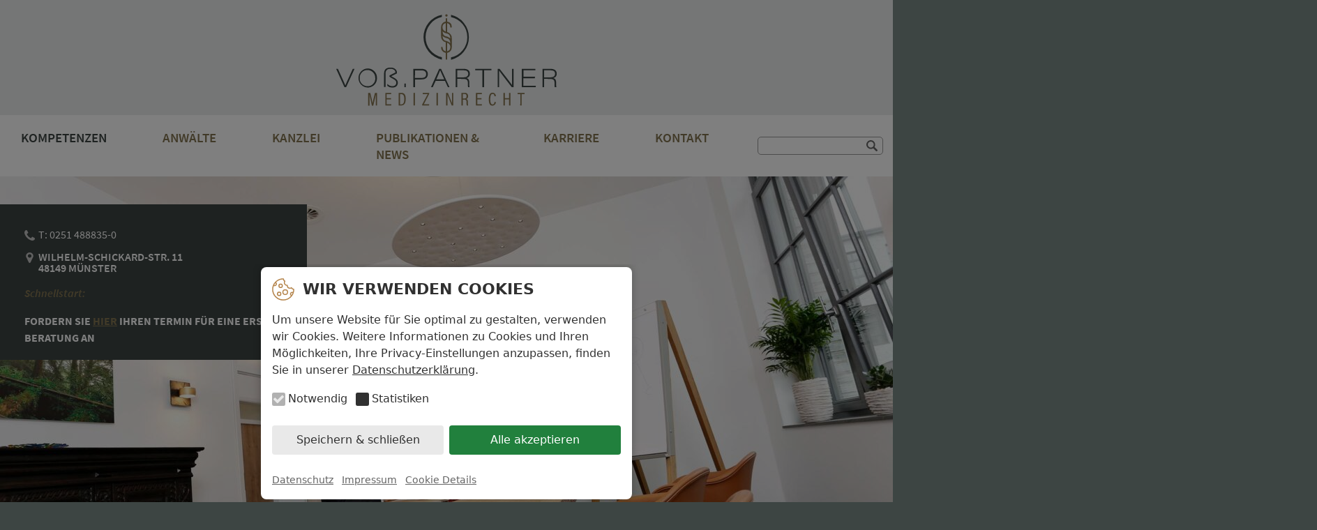

--- FILE ---
content_type: text/html; charset=UTF-8
request_url: https://voss-medizinrecht.de/kompetenzen/vertrags-zahn-arztrecht/belegarztwesen
body_size: 17702
content:
<!DOCTYPE html>
<html lang="de">
<head>
<meta charset="UTF-8">
<title>Belegarztwesen - Voß & Partner Medizinrecht in Münster</title>
<base href="https://voss-medizinrecht.de/">
<meta name="robots" content="index,follow">
<meta name="description" content="Belegarztwesen durch die Kanzlei Voß und Warnebier in Münster. Wir begleiten unsere Mandante im gesamten Prozess und stehen ihm rundum zur Verfügung!">
<meta name="generator" content="Contao Open Source CMS">
<link rel="canonical" href="https://voss-medizinrecht.de/kompetenzen/vertrags-zahn-arztrecht/belegarztwesen">
<meta name="viewport" content="width=device-width, initial-scale=1.0">
<link rel="stylesheet" href="assets/css/cokiban.min.css,master.scss,tinymce.css-82eb4ca5.css"><script src="assets/js/jquery.min.js-14b9237d.js"></script><template x-data x-if="$store.cokiban.valid.trackingAnalytics">
<script async src="https://www.googletagmanager.com/gtag/js?id=G-6FZB0C78NW"></script>
</template><template x-data x-if="$store.cokiban.valid.trackingAnalytics">
<script>window.dataLayer=window.dataLayer||[];function gtag(){dataLayer.push(arguments)}
gtag('js',new Date());gtag('config','G-6FZB0C78NW',{'anonymize_ip':!0})</script>
</template><link rel="shortcut icon" href="https://voss-medizinrecht.de/favicon.ico">
</head>
<body id="top" class="leftnav"><div id="cokiban" x-data="$store.cokiban" :class="{'cokiban-show': show}" x-init="initialize({'id':1,'name':'cokiban_store_1','version':1,'days':30,'active':true,'cookies':['tracking','trackingAnalytics']})">
<div class="cokiban-banner">
<div class="cokiban-container">
<div class="cokiban-header">
<svg class="cokiban-icon" heigth="32" width="32" viewBox="0 0 32 32" xmlns="http://www.w3.org/2000/svg">
<path d="m12.29 7.67a3.2 3.2 0 1 0 3.19 3.2 3.2 3.2 0 0 0 -3.19-3.2zm0 4.87a1.68 1.68 0 1 1 1.71-1.67 1.68 1.68 0 0 1 -1.71 1.67z"></path><path d="m10.17 19.18a3.2 3.2 0 1 0 3.2 3.2 3.21 3.21 0 0 0 -3.2-3.2zm0 4.88a1.68 1.68 0 1 1 1.68-1.68 1.68 1.68 0 0 1 -1.68 1.68z"></path><path d="m31.87 15.86v-.07a.76.76 0 0 0 -.72-.75 3 3 0 0 1 -2.61-1.76.76.76 0 0 0 -1.13-.28 3.09 3.09 0 0 1 -1.76.56 3 3 0 0 1 -1.52-.41 3 3 0 0 1 -1.51-2.91.76.76 0 0 0 -.83-.83h-.27a3 3 0 0 1 -2.52-4.82.77.77 0 0 0 .14-.59.74.74 0 0 0 -.42-.49 3 3 0 0 1 -1.72-2.66.76.76 0 0 0 -.75-.72h-.25a15.88 15.88 0 1 0 15.88 15.87s-.01-.1-.01-.14zm-26.42-7.66a1.68 1.68 0 0 1 -1.67 1.68 1.65 1.65 0 0 1 -.69-.15 14.26 14.26 0 0 1 1.79-2.79 1.66 1.66 0 0 1 .57 1.26zm10.55 22.15a14.35 14.35 0 0 1 -13.5-19.22 3.09 3.09 0 0 0 1.28.27 3.2 3.2 0 0 0 2.12-5.59 14.29 14.29 0 0 1 9.63-4.15 4.56 4.56 0 0 0 1.84 2.77 4.57 4.57 0 0 0 3.73 6.47 4.57 4.57 0 0 0 4.55 4.15 4.52 4.52 0 0 0 1.92-.42 4.56 4.56 0 0 0 2.77 1.84 14.16 14.16 0 0 1 -.45 3.14 3.15 3.15 0 0 0 -1.06-.18 3.2 3.2 0 0 0 -1.83 5.8 14.32 14.32 0 0 1 -11 5.12zm11.9-6.35a1.7 1.7 0 0 1 -.74-1.39 1.68 1.68 0 0 1 1.67-1.61 1.73 1.73 0 0 1 .6.11 14.55 14.55 0 0 1 -1.53 2.89z"></path><path d="m18.89 15.83a4.11 4.11 0 1 0 4.11 4.11 4.11 4.11 0 0 0 -4.11-4.11zm0 6.7a2.59 2.59 0 1 1 2.59-2.59 2.59 2.59 0 0 1 -2.59 2.59z"></path>
</svg>
<div class="cokiban-title">
<span x-show="!details">Wir verwenden Cookies</span>
<span x-show="details">Cookie Details</span>
</div>
<a class="cokiban-back" href="#" title="zurück zur Übersicht" @click.prevent="showDetails()" x-show="details">zurück</a>
</div>
<template x-if="!details">
<div class="cokiban-body">
<p>Um unsere Website für Sie optimal zu gestalten, verwenden wir Cookies. Weitere Informationen zu Cookies und Ihren Möglichkeiten, Ihre Privacy-Einstellungen anzupassen, finden Sie in unserer <a href="datenschutz" title="Datenschutz">Datenschutzerklärung</a>.</p>
<div class="cokiban-checkboxes">
<div class="cokiban-checkbox cokiban-checkbox-checked">
<input type="checkbox" name="cokiban-cookie-mandatory" id="cokiban-checkbox-mandatory" checked disabled>
<label for="cokiban-checkbox-mandatory">Notwendig</label>
</div>
<div class="cokiban-checkbox">
<input type="checkbox" name="cokiban-checkbox-tracking" id="cokiban-checkbox-tracking" x-model="cache.tracking" @change="switchCookie('tracking')">
<label for="cokiban-checkbox-tracking">Statistiken</label>
</div>
</div>
</div>
</template>
<template x-if="details">
<div class="cokiban-body">
<div class="cokiban-group">
<p><strong>Notwendige Cookies</strong></p>
<p>Diese Cookies ermöglichen grundlegende Funktionen und sind für die einwandfreie Funktion der Website erforderlich.</p>
</div>
<div class="cokiban-group">
<p><strong>Statistiken</strong></p>
<p>Wir nutzen Google Analytics um zu verstehen, wie unsere Website genutzt wird und sie entsprechend zu verbessern.</p>
<div class="cokiban-switch">
<input type="checkbox" name="cokiban-switch-tracking" id="cokiban-switch-tracking" x-model="cache.tracking" @change="switchCookie('tracking')" data-text-true="aktiviert" data-text-falce="deaktiviert">
<label for="cokiban-switch-tracking">
<span class="cokiban-invisible">tracking</span>
<span x-text="cookies.tracking ? 'aktiviert' : 'deaktiviert'"></span>
</label>
</div>
<div class="cokiban-group-cookie">
<p>
<strong>Google Analytics</strong><br>
<a href="datenschutz#google-analytics" title="Google Analytics Datenschutzerklärung">Google Analytics Datenschutzerklärung</a>                                        </p>
<div class="cokiban-switch">
<input type="checkbox" name="cokiban-switch-tracking-analytics" id="cokiban-switch-tracking-analytics" x-model="cache.trackingAnalytics" @change="switchCookie('trackingAnalytics')">
<label for="cokiban-switch-tracking-analytics">
<span class="cokiban-invisible">Google Analytics</span>
<span x-text="cookies.trackingAnalytics ? 'aktiviert' : 'deaktiviert'"></span>
</label>
</div>
</div>
</div>
</div>
</template>
<div class="cokiban-buttons">
<button title="Cookie Einstellungen Speichern" @click="saveSettings()">Speichern & schließen</button>
<button class="acccept" title="Alle Cookies akzeptieren" @click="acceptAll()">Alle akzeptieren</button>
</div>
<div class="cokiban-footer">
<p>
<a href="datenschutz" title="Datenschutz">Datenschutz</a> <a href="impressum" title="Impressum">Impressum</a>                    <a href="#" title="Details anzeigen" @click.prevent="showDetails()" x-show="!details">Cookie Details</a>
</p>
</div>
</div>
</div>
</div>
<div id="wrapper">
<header id="header">
<div class="inside">
<div class="mod_logo">
<a href="./" title="Startseite" class="index"><svg class="icon icon-logo" viewBox="0 0 77 32" xmlns="http://www.w3.org/2000/svg"><path d="m30.54 8.08a8 8 0 0 0 6.37 7.79v-.81a7.16 7.16 0 0 1 0-14v-.78a8 8 0 0 0 -6.37 7.8zm9.55-7.8v.82a7.16 7.16 0 0 1 0 14v.81a8 8 0 0 0 0-15.59z" fill="#3d4644"/><circle cx="38.5" cy=".52" fill="#857550" r=".4"/><path d="m3.1 25.45-2.88-6.37h.61l1.62 3.59c.59 1.32.82 1.87.95 2.2.1-.28.5-1.17.83-1.91l1.77-3.88h.6l-2.92 6.37z" fill="#3d4644"/><path d="m14.39 22.25a3.18 3.18 0 0 1 -3.28 3.33 3.32 3.32 0 0 1 0-6.63 3.24 3.24 0 0 1 3.28 3.3zm-6 0a2.7 2.7 0 0 0 2.71 2.86 2.6 2.6 0 0 0 2.68-2.81 2.69 2.69 0 0 0 -2.73-2.8 2.64 2.64 0 0 0 -2.65 2.71z" fill="#3d4644"/><path d="m21.33 20.33a1.83 1.83 0 0 1 0 .32l-2 1 .86.46c1.07.58 1.43 1.08 1.43 1.81 0 1.06-.73 1.67-1.9 1.67a2.39 2.39 0 0 1 -1.72-.59v-.67a2.32 2.32 0 0 0 1.71.77c1 0 1.37-.59 1.37-1.16s-.23-.89-1.16-1.41l-.92-.53c-.44-.25-.43-.55 0-.75l1.78-.91c.05-.44-.34-1.27-1.7-1.27-1.08 0-1.71.45-1.71 1.62v4.72h-.52v-4.72c0-1.3.65-2.05 2.26-2.05s2.22 1.05 2.22 1.69z" fill="#3d4644"/><path d="m23.91 25.45v-1.25h.48v1.25z" fill="#3d4644"/><path d="m27 19.08h2.83c1.63 0 2.21.86 2.21 1.81 0 1.22-.82 1.87-2.15 1.87h-2.29v2.69h-.6zm.56 3.16h2.19c1 0 1.71-.27 1.71-1.34 0-.83-.57-1.29-1.71-1.29h-2.15z" fill="#3d4644"/><path d="m34.75 23.26-1 2.19h-.6l2.85-6.37h.62l2.93 6.37h-.55l-1-2.19zm3-.51c-.88-1.92-1.28-2.8-1.43-3.2-.13.38-.62 1.54-1.34 3.2z" fill="#3d4644"/><path d="m42.27 22.55v2.9h-.56v-6.37h2.82c1.21 0 2.1.53 2.1 1.68a1.43 1.43 0 0 1 -1.19 1.53c.5.12 1 .47 1 1.57v.26a6.89 6.89 0 0 0 .07 1.33h-.51a5.53 5.53 0 0 1 -.06-1.28v-.17c0-1.1-.44-1.41-1.65-1.41zm0-.51h2.09c1.13 0 1.7-.39 1.7-1.27s-.57-1.17-1.65-1.17h-2.14z" fill="#3d4644"/><path d="m51 19.6h-2.52v-.52h5.62v.52h-2.53v5.85h-.57z" fill="#3d4644"/><path d="m56.27 25.45v-6.37h.67c1.24 1.6 4 5.08 4.34 5.68 0-.91 0-1.82 0-2.84v-2.84h.54v6.37h-.65c-1.13-1.45-3.87-5-4.37-5.77v2.86 2.91z" fill="#3d4644"/><path d="m69.2 22.34h-4v2.6h4.35l-.09.51h-4.78v-6.37h4.72v.51h-4.16v2.24h4z" fill="#3d4644"/><path d="m72.41 22.55v2.9h-.55v-6.37h2.81c1.22 0 2.11.53 2.11 1.68a1.44 1.44 0 0 1 -1.2 1.53c.51.12 1 .47 1 1.57v.26a6.89 6.89 0 0 0 .07 1.33h-.57a5.53 5.53 0 0 1 -.06-1.28v-.17c0-1.1-.43-1.41-1.65-1.41zm0-.51h2.09c1.13 0 1.7-.39 1.7-1.27s-.57-1.17-1.65-1.17h-2.14z" fill="#3d4644"/><g fill="#857550"><path d="m14 30c0-.82 0-1.64 0-2.1-.16.76-.56 2.58-.91 4h-.46c-.26-1.2-.68-3.16-.84-4v2.22 1.75h-.45v-4.43h.71c.36 1.37.7 3 .8 3.61.08-.47.51-2.29.86-3.61h.7v4.37h-.41z"/><path d="m19.22 29.71h-1.46v1.68h1.62l-.06.42h-2v-4.37h2v.43h-1.56v1.41h1.46z"/><path d="m21.91 27.44h1c1 0 1.46.7 1.46 2.07s-.41 2.3-1.53 2.3h-.9zm.48 4h.4c.8 0 1.06-.63 1.06-1.87s-.3-1.68-1.05-1.68h-.41z"/><path d="m27.56 27.44v4.37h-.48v-4.37z"/><path d="m30.09 31.46 1.91-3.59h-1.76v-.43h2.24v.39l-1.83 3.55h1.87l-.06.43h-2.37z"/><path d="m35.53 27.44v4.37h-.48v-4.37z"/><path d="m38.4 31.81v-4.37h.6c1.21 3 1.38 3.44 1.44 3.63 0-.59 0-1.25 0-2v-1.63h.45v4.37h-.57c-1.25-3.18-1.41-3.58-1.46-3.75v2.05 1.7z"/><path d="m44.2 29.8v2h-.48v-4.36h1.15a1 1 0 0 1 1.13 1.13 1 1 0 0 1 -.58 1c.4.14.53.5.53 1.11v.18a4.74 4.74 0 0 0 .06.93h-.47a4.13 4.13 0 0 1 -.07-.94v-.15c0-.62-.13-.92-.72-.92zm0-.41h.56c.53 0 .73-.3.73-.81s-.2-.74-.68-.74h-.61z"/><path d="m50.67 29.71h-1.46v1.68h1.62l-.07.42h-2v-4.37h2v.43h-1.55v1.41h1.46z"/><path d="m55.66 30.6a1.23 1.23 0 0 1 -1.19 1.28c-1.17 0-1.26-1.24-1.26-2.29 0-1.27.34-2.22 1.31-2.22a1.14 1.14 0 0 1 1.12 1.26h-.48c0-.15 0-.83-.65-.83s-.79.94-.79 1.8.1 1.85.76 1.85.67-.63.69-.85z"/><path d="m58.31 27.44h.48v1.84h1.42v-1.84h.48v4.37h-.48v-2.1h-1.42v2.1h-.48z"/><path d="m64.18 27.87h-1v-.43h2.43v.43h-1v3.94h-.48z"/><path d="m40.35 11.66v-3.19a2.08 2.08 0 0 0 -1.5-2.15h-.09v-3.13l.18.06a1.34 1.34 0 0 1 .89 1.25.26.26 0 0 0 .26.26.26.26 0 0 0 .26-.25 1.86 1.86 0 0 0 -1.48-1.82h-.11v-.97a.26.26 0 1 0 -.52 0v.94h-.11a1.86 1.86 0 0 0 -1.48 1.84v3.19a2.06 2.06 0 0 0 1.5 2.14h.09v3.17l-.18-.06a1.34 1.34 0 0 1 -.89-1.25.26.26 0 0 0 -.52 0 1.84 1.84 0 0 0 1.48 1.81h.11v2.14a.26.26 0 1 0 .52 0v-2.14h.11a1.84 1.84 0 0 0 1.48-1.84zm-2.29-8.41.18-.06v2.95l-.24-.14a1.55 1.55 0 0 1 -.87-1.54 1.34 1.34 0 0 1 .93-1.21zm-.66 3a2.71 2.71 0 0 0 1 .49 1.6 1.6 0 0 1 1.42 1.46v.31l-.25-.2a2.7 2.7 0 0 0 -1-.48 1.61 1.61 0 0 1 -1.38-1.46v-.31zm1.16 3.17a1.61 1.61 0 0 1 -1.38-1.42v-.31l.25.2a2.7 2.7 0 0 0 1 .48 1.62 1.62 0 0 1 1.38 1.46v.31l-.25-.19a2.71 2.71 0 0 0 -1-.53zm.38 3.49-.18.06v-2.97l.2.1a1.55 1.55 0 0 1 .87 1.54 1.34 1.34 0 0 1 -.89 1.27z"/></g></svg></a>
</div>            </div>
</header>
<div class="custom">
<div id="navigation">
<div class="inside">
<div class="mod_opener">
<a href="#" title="Navigation öffnen" class="opener" aria-label="Navigation öffnen">
<span class="hamburger"><span class="pipe"></span><span class="pipe"></span><span class="pipe"></span></span>
<span class="label">Menü</span>
</a>
</div>
<!-- indexer::stop -->
<nav class="mod_navigation block">
<a href="kompetenzen/vertrags-zahn-arztrecht/belegarztwesen#skipNavigation2" class="invisible">Navigation überspringen</a>
<ul class="level_1">
<li class="index first"><a href="./" title="Startseite" class="index first">Startseite</a></li>
<li class="submenu trail"><a href="#" title="Kompetenzen" class="submenu trail" aria-haspopup="true">Kompetenzen</a>
<ul class="level_2">
<li class="submenu trail first"><a href="vertrags-zahn-arztrecht" title="Vertrags(zahn)arzt&shy;recht" class="submenu trail first" aria-haspopup="true">Vertrags(zahn)arzt&shy;recht</a>
<ul class="level_3">
<li class="sibling first"><a href="kompetenzen/vertrags-zahn-arztrecht/verfahren-vor-dem-zulassungsausschuss" title="Zulassungs- und Berufungsausschuss" class="sibling first">Zulassungs- und Berufungsausschuss</a></li>
<li class="sibling"><a href="kompetenzen/vertrags-zahn-arztrecht/verfahren-vor-dem-disziplinarausschuss" title="Disziplinarausschuss" class="sibling">Disziplinarausschuss</a></li>
<li class="sibling"><a href="kompetenzen/vertrags-zahn-arztrecht/zweigpraxen" title="Zweigstellen / ausgelagerte Praxisräumlichkeiten" class="sibling">Zweigstellen / ausgelagerte Praxisräumlichkeiten</a></li>
<li class="sibling"><a href="kompetenzen/vertrags-zahn-arztrecht/plausibilitaetsverfahren" title="Plausibilitätsprüfung" class="sibling">Plausibilitätsprüfung</a></li>
<li class="sibling"><a href="kompetenzen/vertrags-zahn-arztrecht/wirtschaftlichkeitspruefungen" title="Wirtschaftlichkeits- und Richtgrößenprüfungen" class="sibling">Wirtschaftlichkeits- und Richtgrößenprüfungen</a></li>
<li class="sibling"><a href="kompetenzen/vertrags-zahn-arztrecht/richtgroessenpruefungen" title="Vermeidung von Wirtschaftlichkeitsprüfungen" class="sibling">Vermeidung von Wirtschaftlichkeitsprüfungen</a></li>
<li class="sibling"><a href="kompetenzen/vertrags-zahn-arztrecht/honorarverteilung" title="Honorarverteilung / Praxisbesonderheiten" class="sibling">Honorarverteilung / Praxisbesonderheiten</a></li>
<li class="active last"><strong class="active last">Belegarztwesen</strong></li>
</ul>
</li>
<li class="submenu"><a href="kooperationen-im-gesundheitswesen-gesellschaftsrecht" title="Kooperationen im Gesundheitswesen / Gesellschaftsrecht" class="submenu" aria-haspopup="true">Kooperationen im Gesundheitswesen / Gesellschaftsrecht</a>
<ul class="level_3">
<li class="first"><a href="kompetenzen/kooperationen-im-gesundheitswesen-gesellschaftsrecht/vertragsgestaltung-ue-bag-pg-etc" title="Vertragsgestaltung (Ü)BAG, PG etc." class="first">Vertragsgestaltung (Ü)BAG, PG etc.</a></li>
<li><a href="kompetenzen/kooperationen-im-gesundheitswesen-gesellschaftsrecht/job-sharing" title="Job-Sharing">Job-Sharing</a></li>
<li><a href="kompetenzen/kooperationen-im-gesundheitswesen-gesellschaftsrecht/konzeption-und-gruendung-von-mvz" title="Konzeption und Gründung von MVZ">Konzeption und Gründung von MVZ</a></li>
<li><a href="kompetenzen/kooperationen-im-gesundheitswesen-gesellschaftsrecht/sektorenuebergreifende-kooperationen" title="Sektorenübergreifende Kooperationen">Sektorenübergreifende Kooperationen</a></li>
<li class="last"><a href="kompetenzen/kooperationen-im-gesundheitswesen-gesellschaftsrecht/aerztenetzwerke" title="Ärztenetzwerke" class="last">Ärztenetzwerke</a></li>
</ul>
</li>
<li class="submenu"><a href="arbeitsrecht" title="Arbeitsrecht / Mietrecht" class="submenu" aria-haspopup="true">Arbeitsrecht / Mietrecht</a>
<ul class="level_3">
<li class="first"><a href="kompetenzen/arbeitsrecht/erstellung-von-arbeitsvertraegen" title="Erstellung von Arbeitsverträgen / Genehmigungsverfahren" class="first">Erstellung von Arbeitsverträgen / Genehmigungsverfahren</a></li>
<li><a href="kompetenzen/arbeitsrecht/abmahnungen" title="Abmahnung / Kündigung">Abmahnung / Kündigung</a></li>
<li><a href="kompetenzen/arbeitsrecht/vertretung-vor-dem-arbeitsgericht" title="Vertretung vor dem Arbeitsgericht">Vertretung vor dem Arbeitsgericht</a></li>
<li class="last"><a href="kompetenzen/mediation-streitbeilegung/durchfuehrung-von-mediationen" title="Prüfung / Gestaltung von Praxismietverträgen" class="last">Prüfung / Gestaltung von Praxismietverträgen</a></li>
</ul>
</li>
<li class="submenu"><a href="mediation-streitbeilegung" title="Mediation / Streitbeilegung" class="submenu" aria-haspopup="true">Mediation / Streitbeilegung</a>
<ul class="level_3">
<li class="first"><a href="kompetenzen/mediation-streitbeilegung/begleitung-bei-mediationen" title="Mediation" class="first">Mediation</a></li>
<li><a href="kompetenzen/mediation-streitbeilegung/schlichtungsverfahren" title="Schlichtungsverfahren">Schlichtungsverfahren</a></li>
<li class="last"><a href="kompetenzen/mediation-streitbeilegung/schiedsgerichtsverfahren" title="Schiedsgerichtsverfahren" class="last">Schiedsgerichtsverfahren</a></li>
</ul>
</li>
<li class="submenu"><a href="praxis-und-unternehmensuebertragung" title="Praxis- und Unternehmens&shy;übertragung" class="submenu" aria-haspopup="true">Praxis- und Unternehmens&shy;übertragung</a>
<ul class="level_3">
<li class="first"><a href="kompetenzen/praxis-und-unternehmensuebertragung/beratung-von-vertretung-bei-verhandlungen" title="Beratung von Vertretung bei Verhandlungen" class="first">Beratung von Vertretung bei Verhandlungen</a></li>
<li><a href="kompetenzen/praxis-und-unternehmensuebertragung/praxis-anteils-kaufvertraege" title="Praxis(anteils)kaufverträge">Praxis(anteils)kaufverträge</a></li>
<li class="last"><a href="kompetenzen/praxis-und-unternehmensuebertragung/betreuung-von-investorenprozessen" title="Betreuung von Investorenprozessen" class="last">Betreuung von Investorenprozessen</a></li>
</ul>
</li>
<li class="submenu"><a href="berufs-und-approbationsrecht" title="Berufs- und Approbationsrecht" class="submenu" aria-haspopup="true">Berufs- und Approbationsrecht</a>
<ul class="level_3">
<li class="first"><a href="kompetenzen/berufs-und-approbationsrecht/approbation-berufserlaubnis" title="Approbation, Berufserlaubnis" class="first">Approbation, Berufserlaubnis</a></li>
<li><a href="kompetenzen/berufs-und-approbationsrecht/verfahren-bei-der-aerztekammer" title="Verfahren bei den Kammern, Berufsrecht">Verfahren bei den Kammern, Berufsrecht</a></li>
<li><a href="kompetenzen/berufs-und-approbationsrecht/aerztliches-werberecht" title="Werberecht">Werberecht</a></li>
<li class="last"><a href="kompetenzen/berufs-und-approbationsrecht/weiterbildung" title="Weiterbildung" class="last">Weiterbildung</a></li>
</ul>
</li>
<li class="submenu"><a href="e-health" title="E-Health" class="submenu" aria-haspopup="true">E-Health</a>
<ul class="level_3">
<li class="first"><a href="kompetenzen/e-health/datenschutz" title="Datenschutz" class="first">Datenschutz</a></li>
<li class="last"><a href="kompetenzen/e-health/telemedizin" title="Telemedizin" class="last">Telemedizin</a></li>
</ul>
</li>
<li class="submenu"><a href="haftpflichtrecht" title="Haftpflichtrecht / Behandlungsfehler" class="submenu" aria-haspopup="true">Haftpflichtrecht / Behandlungsfehler</a>
<ul class="level_3">
<li class="first"><a href="kompetenzen/gewerbliches-mietrecht/pruefung-und-gestaltung-von-gewerblichen-mietvertraegen" title="Verfahren vor der Gutachterkommission" class="first">Verfahren vor der Gutachterkommission</a></li>
<li><a href="kompetenzen/gewerbliches-mietrecht/begleitung-bei-verhandlungen" title="(Außer)Gerichtliche Verfahren">(Außer)Gerichtliche Verfahren</a></li>
<li class="last"><a href="kompetenzen/haftpflichtrecht/haftpflichtversicherungen" title="Haftpflichtversicherungen" class="last">Haftpflichtversicherungen</a></li>
</ul>
</li>
<li class="submenu"><a href="strafrecht" title="Strafrecht" class="submenu" aria-haspopup="true">Strafrecht</a>
<ul class="level_3">
<li class="first"><a href="kompetenzen/strafrecht/beratung" title="Beratung" class="first">Beratung</a></li>
<li><a href="kompetenzen/strafrecht/vertretung-im-ermittlungsverfahren" title="Vertretung im Ermittlungsverfahren">Vertretung im Ermittlungsverfahren</a></li>
<li class="last"><a href="kompetenzen/strafrecht/vertretung-vor-dem-strafgericht" title="Vertretung vor dem Strafgericht" class="last">Vertretung vor dem Strafgericht</a></li>
</ul>
</li>
<li class="submenu"><a href="kompetenzen/privatkliniken" title="Rechtsberatung und -Vetretung für Privatkliniken" class="submenu" aria-haspopup="true">Privatkliniken</a>
<ul class="level_3">
<li class="first"><a href="kompetenzen/privatkliniken/konzession" title="Konzessionen für Privatkliniken" class="first">Konzession</a></li>
<li><a href="kompetenzen/privatkliniken/kooperationsvertraege-belegarztvertraege" title="Privatkliniken: Kooperationsverträge und Belegarztverträge">Kooperationsverträge, Belegarztverträge</a></li>
<li><a href="kompetenzen/privatkliniken/behandlungsfehlervorwuerfe-arzthaftung" title="Rechtsberatung und -Vertretung bei Behandlungsfehlervorwürfen">Behandlungsfehlervorwürfe/Arzthaftung</a></li>
<li class="last"><a href="kompetenzen/privatkliniken/behandlungsvertraege-und-abrechnung" title="Behandlungsverträge und Abrechnung für Privatkliniken" class="last">Behandlungsverträge und Abrechnung</a></li>
</ul>
</li>
<li class="submenu"><a href="krankenhausrecht" title="Krankenhausrecht" class="submenu" aria-haspopup="true">Krankenhausrecht</a>
<ul class="level_3">
<li class="first"><a href="kompetenzen/krankenhausrecht/arbeitsrecht" title="Arbeitsrecht" class="first">Arbeitsrecht</a></li>
<li><a href="kompetenzen/krankenhausrecht/verzahnung-ambulant-stationaer" title="Verzahnung ambulant/stationär">Verzahnung ambulant/stationär</a></li>
<li><a href="kompetenzen/krankenhausrecht/vertragsgestaltung-im-krankenhaus" title="Vertragsgestaltung im Krankenhaus">Vertragsgestaltung im Krankenhaus</a></li>
<li class="last"><a href="kompetenzen/krankenhausrecht/arbeitsrecht-im-krankenhaus" title="Krankenhaus MVZ" class="last">Krankenhaus MVZ</a></li>
</ul>
</li>
<li class="submenu last"><a href="medizinrecht-fuer-apotheken" title="Medizinrecht für Apotheken" class="submenu last" aria-haspopup="true">Medizinrecht für Apotheken</a>
<ul class="level_3">
<li class="first"><a href="kompetenzen/medizinrecht-fuer-apotheken/beratung-und-vertragsgestaltung-bei-gruendung-abgabe-und-erwerb" title="Gründung, Übertragung, Betriebserlaubnis" class="first">Gründung, Übertragung, Betriebserlaubnis</a></li>
<li><a href="kompetenzen/medizinrecht-fuer-apotheken/berufsrecht" title="Berufsrecht, Kooperation mit Ärzten">Berufsrecht, Kooperation mit Ärzten</a></li>
<li class="last"><a href="kompetenzen/medizinrecht-fuer-apotheken/versandapotheken" title="Versandapotheken" class="last">Versandapotheken</a></li>
</ul>
</li>
</ul>
</li>
<li><a href="kanzlei-und-anwaelte" title="Anwälte">Anwälte</a></li>
<li><a href="kanzlei" title="Kanzlei">Kanzlei</a></li>
<li><a href="publikationen-news" title="Publikationen &amp; News">Publikationen & News</a></li>
<li><a href="https://karriere.voss-medizinrecht.de" title="Karriere" target="_blank" rel="noreferrer noopener">Karriere</a></li>
<li class="last"><a href="kontakt" title="Kontakt" class="last">Kontakt</a></li>
</ul>
<span id="skipNavigation2" class="invisible"></span>
</nav>
<!-- indexer::continue -->
<!-- indexer::stop -->
<div class="mod_search block">
<form action="suche" method="get">
<div class="formbody">
<div class="widget widget-text">
<label for="ctrl_keywords_11" class="invisible">Suchbegriffe</label>
<input type="search" name="keywords" id="ctrl_keywords_11" class="text" value="">
</div>
<div class="widget widget-submit">
<button type="submit" id="ctrl_submit_11" class="submit">Suchen</button>
</div>
</div>
</form>
</div>
<!-- indexer::continue -->
</div>
</div>
<div id="banner">
<div class="inside">
<!-- indexer::stop -->
<div class="mod_form block">
<form method="post" enctype="application/x-www-form-urlencoded">
<div class="formbody">
<input type="hidden" name="FORM_SUBMIT" value="auto_form_1">
<input type="hidden" name="REQUEST_TOKEN" value="">
<a class="close" href="#close">Schließen</a>
<div class="widget widget-explanation explanation contact">
<p><svg class="icon icon-phone" viewBox="0 0 32 32" xmlns="http://www.w3.org/2000/svg"><path d="m31.93 24.79c-.09-.27-.67-.67-1.73-1.2l-1.2-.68-1.44-.79-1.22-.7-.57-.4a6.58 6.58 0 0 0 -.81-.49 1.52 1.52 0 0 0 -.65-.16 1.89 1.89 0 0 0 -1.14.65 11.23 11.23 0 0 0 -1.25 1.41 13.66 13.66 0 0 1 -1.2 1.41 1.73 1.73 0 0 1 -1 .65 1.57 1.57 0 0 1 -.51-.12l-.47-.19-.55-.32-.43-.26a23.79 23.79 0 0 1 -5.34-4 23.86 23.86 0 0 1 -4-5.34l-.26-.43q-.24-.39-.32-.54a4.84 4.84 0 0 1 -.19-.47 1.53 1.53 0 0 1 -.11-.51 1.73 1.73 0 0 1 .65-1 13.79 13.79 0 0 1 1.41-1.2 10.76 10.76 0 0 0 1.4-1.27 1.89 1.89 0 0 0 .65-1.14 1.47 1.47 0 0 0 -.16-.65 6.39 6.39 0 0 0 -.49-.8l-.4-.57q-.34-.57-.7-1.21l-.81-1.47c-.29-.53-.52-.94-.68-1.23-.53-1.04-.93-1.61-1.2-1.7a1.3 1.3 0 0 0 -.48-.07 7.51 7.51 0 0 0 -1.6.23 9 9 0 0 0 -1.56.47 6.09 6.09 0 0 0 -2.41 2.78 8.82 8.82 0 0 0 -1.16 4.22 8.7 8.7 0 0 0 .08 1.2 9.92 9.92 0 0 0 .29 1.3q.2.73.33 1.08c.08.24.24.66.47 1.26s.36 1 .41 1.11a20.5 20.5 0 0 0 1.89 4 33.66 33.66 0 0 0 4.9 6 33.85 33.85 0 0 0 6 4.9 20.66 20.66 0 0 0 4 1.88l1.11.41 1.26.47q.35.12 1.08.33a9.82 9.82 0 0 0 1.31.28 8.36 8.36 0 0 0 5.42-1.08 6.08 6.08 0 0 0 2.77-2.41 9.09 9.09 0 0 0 .48-1.56 7.55 7.55 0 0 0 .23-1.6 1.28 1.28 0 0 0 -.07-.48z"/></svg> <a href="tel:+492514888350">T: 0251 488835-0</a></p>
<p><svg class="icon icon-marker" viewBox="0 0 32 32" xmlns="http://www.w3.org/2000/svg"><path d="m16 16a5.55 5.55 0 0 1 -4-1.56 5 5 0 0 1 -1.64-3.77 5 5 0 0 1 1.64-3.77 5.55 5.55 0 0 1 4-1.56 5.55 5.55 0 0 1 4 1.56 5 5 0 0 1 1.64 3.77 5 5 0 0 1 -1.64 3.77 5.55 5.55 0 0 1 -4 1.56zm7.93-12.88a11.09 11.09 0 0 0 -7.93-3.12 11.09 11.09 0 0 0 -7.93 3.12 10 10 0 0 0 -3.29 7.54 8.4 8.4 0 0 0 .72 3.73l8 16.13a2.45 2.45 0 0 0 1 1.08 3 3 0 0 0 3 0 2.59 2.59 0 0 0 1-1.08l8-16.13a8.4 8.4 0 0 0 .72-3.73 10 10 0 0 0 -3.29-7.54z"/></svg> <strong><span class="white">Wilhelm-Schickard-Str. 11<br>48149 Münster</span></strong></p></div>
<div class="widget widget-explanation explanation">
<p><strong><span class="brown"><em>Schnellstart:</em></span></strong></p>
<p><b><a href="#open">Fordern Sie <span class="brown" style="text-decoration: underline;">Hier</span> Ihren Ter&shy;min für eine Erst&shy;be&shy;ra&shy;tung an</a></b></p></div>
<div class="form">
<div class="widget widget-text">
<label for="ctrl_5">
Name          </label>
<input type="text" name="name" id="ctrl_5" class="text" value="" placeholder="Name">
</div>
<div class="widget widget-text">
<label for="ctrl_6">
E-Mail-Adresse          </label>
<input type="email" name="email" id="ctrl_6" class="text" value="" placeholder="E-Mail-Adresse">
</div>
<div class="widget widget-text">
<label for="ctrl_7">
Telefon          </label>
<input type="text" name="telefon" id="ctrl_7" class="text" value="" placeholder="Telefon">
</div>
<div class="widget widget-textarea mandatory">
<label for="ctrl_8" class="mandatory">
<span class="invisible">Pflichtfeld </span>Nachricht<span class="mandatory">*</span>
</label>
 <textarea name="nachricht" id="ctrl_8" class="textarea mandatory" rows="4" cols="40" required placeholder="Nachricht / Anliegen / kurze Fallbeschreibung"></textarea>
</div>
<div class="widget widget-submit">
<button type="submit" id="ctrl_9" class="submit">Los geht‘s</button>
</div>
<div class="widget widget-explanation explanation privacy">
<p><small><svg class="icon icon-lock" viewBox="0 0 29 32" xmlns="http://www.w3.org/2000/svg"><path d="m14.6.12c-5.93 0-10 3.78-10 8.43v2.35.24h3.72v-3.14c0-2.76 2.81-5 6.28-5s6.28 2.24 6.28 5v3.18h3.7v-2.63c0-4.65-4.06-8.43-9.98-8.43z"/><path d="m27.41 12.7h-25.81a1 1 0 0 0 -1.11.89v3h2.71c.78 0 1.41.4 1.41.9v2.28c0 .5-.63.9-1.41.9h-2.71v3.17h2.66c.81 0 1.46.4 1.46.9v2.26c0 .5-.65.89-1.46.89h-2.66v3.11a1 1 0 0 0 1.11.9h25.81a1 1 0 0 0 1.1-.9v-17.41a1 1 0 0 0 -1.1-.89z"/></svg> Ihre Daten, die Sie im Rahmen der Kontaktanfrage angeben, behandeln wir vertraulich. Nähere Informationen zur Datenverarbeitung finden Sie in unserer <a href="datenschutz">Datenschutzerklärung</a>.</small></p></div>
</div>    </div>
</form>
</div>
<!-- indexer::continue -->
<div class="mod_article block" id="article-95">
<div class="center">
<div class="ce_image block">
<figure class="image_container">
<picture>
<source srcset="assets/images/3/_U1A6768-e6b04dab.jpg" media="(min-width: 1921px)" width="2560" height="1000">
<source srcset="assets/images/7/_U1A6768-88907424.jpg 1x, assets/images/d/_U1A6768-edba181e.jpg 1.333x" media="(min-width: 1281px)" width="1920" height="900">
<source srcset="assets/images/c/_U1A6768-b37692a1.jpg 1x, assets/images/7/_U1A6768-88907424.jpg 1.5x, assets/images/d/_U1A6768-edba181e.jpg 2x" media="(min-width: 1025px)" width="1280" height="600">
<source srcset="assets/images/9/_U1A6768-93514767.jpg 1x, assets/images/8/_U1A6768-b96d66bf.jpg 2x, assets/images/e/_U1A6768-f235cedf.jpg 2.5x" media="(min-width: 769px)" width="1024" height="600">
<source srcset="assets/images/d/_U1A6768-55ce04a4.jpg 1x, assets/images/0/_U1A6768-ede6ff3c.jpg 2x, assets/images/d/_U1A6768-25d1acff.jpg 2.845x" media="(min-width: 415px)" width="768" height="600">
<img src="assets/images/8/_U1A6768-156e123b.jpg" srcset="assets/images/8/_U1A6768-156e123b.jpg 1x, assets/images/a/_U1A6768-aface827.jpg 2x, assets/images/e/_U1A6768-aafa69a6.jpg 3x" width="414" height="414" alt="">
</picture>
</figure>
</div>
</div>
</div>
</div>
</div>
<div id="breadcrumb">
<div class="inside">
<!-- indexer::stop -->
<nav class="mod_breadcrumb block" aria-label="Breadcrumb">
<ul>
<li class="first"><a href="./" title="Voß &amp; Partner Medizinrecht in Münster">Deutsch</a></li>
<li><a href="#" title="Kompetenzen">Kompetenzen</a></li>
<li><a href="vertrags-zahn-arztrecht" title="Vertrags(zahn)arzt&shy;recht">Vertrags(zahn)arzt&shy;recht</a></li>
<li class="active last" aria-current="page">Belegarztwesen</li>
</ul>
</nav>
<!-- indexer::continue -->
</div>
</div>
</div>
<div id="container">
<aside id="left">
<div class="inside">
<!-- indexer::stop -->
<nav class="mod_navigation block">
<a href="kompetenzen/vertrags-zahn-arztrecht/belegarztwesen#skipNavigation12" class="invisible">Navigation überspringen</a>
<ul class="level_1">
<li class="submenu trail first"><a href="vertrags-zahn-arztrecht" title="Vertrags(zahn)arzt&shy;recht" class="submenu trail first" aria-haspopup="true">Vertrags(zahn)arzt&shy;recht</a>
<ul class="level_2">
<li class="sibling first"><a href="kompetenzen/vertrags-zahn-arztrecht/verfahren-vor-dem-zulassungsausschuss" title="Zulassungs- und Berufungsausschuss" class="sibling first">Zulassungs- und Berufungsausschuss</a></li>
<li class="sibling"><a href="kompetenzen/vertrags-zahn-arztrecht/verfahren-vor-dem-disziplinarausschuss" title="Disziplinarausschuss" class="sibling">Disziplinarausschuss</a></li>
<li class="sibling"><a href="kompetenzen/vertrags-zahn-arztrecht/zweigpraxen" title="Zweigstellen / ausgelagerte Praxisräumlichkeiten" class="sibling">Zweigstellen / ausgelagerte Praxisräumlichkeiten</a></li>
<li class="sibling"><a href="kompetenzen/vertrags-zahn-arztrecht/plausibilitaetsverfahren" title="Plausibilitätsprüfung" class="sibling">Plausibilitätsprüfung</a></li>
<li class="sibling"><a href="kompetenzen/vertrags-zahn-arztrecht/wirtschaftlichkeitspruefungen" title="Wirtschaftlichkeits- und Richtgrößenprüfungen" class="sibling">Wirtschaftlichkeits- und Richtgrößenprüfungen</a></li>
<li class="sibling"><a href="kompetenzen/vertrags-zahn-arztrecht/richtgroessenpruefungen" title="Vermeidung von Wirtschaftlichkeitsprüfungen" class="sibling">Vermeidung von Wirtschaftlichkeitsprüfungen</a></li>
<li class="sibling"><a href="kompetenzen/vertrags-zahn-arztrecht/honorarverteilung" title="Honorarverteilung / Praxisbesonderheiten" class="sibling">Honorarverteilung / Praxisbesonderheiten</a></li>
<li class="active last"><strong class="active last">Belegarztwesen</strong></li>
</ul>
</li>
<li class="submenu"><a href="kooperationen-im-gesundheitswesen-gesellschaftsrecht" title="Kooperationen im Gesundheitswesen / Gesellschaftsrecht" class="submenu" aria-haspopup="true">Kooperationen im Gesundheitswesen / Gesellschaftsrecht</a>
<ul class="level_2">
<li class="first"><a href="kompetenzen/kooperationen-im-gesundheitswesen-gesellschaftsrecht/vertragsgestaltung-ue-bag-pg-etc" title="Vertragsgestaltung (Ü)BAG, PG etc." class="first">Vertragsgestaltung (Ü)BAG, PG etc.</a></li>
<li><a href="kompetenzen/kooperationen-im-gesundheitswesen-gesellschaftsrecht/job-sharing" title="Job-Sharing">Job-Sharing</a></li>
<li><a href="kompetenzen/kooperationen-im-gesundheitswesen-gesellschaftsrecht/konzeption-und-gruendung-von-mvz" title="Konzeption und Gründung von MVZ">Konzeption und Gründung von MVZ</a></li>
<li><a href="kompetenzen/kooperationen-im-gesundheitswesen-gesellschaftsrecht/sektorenuebergreifende-kooperationen" title="Sektorenübergreifende Kooperationen">Sektorenübergreifende Kooperationen</a></li>
<li class="last"><a href="kompetenzen/kooperationen-im-gesundheitswesen-gesellschaftsrecht/aerztenetzwerke" title="Ärztenetzwerke" class="last">Ärztenetzwerke</a></li>
</ul>
</li>
<li class="submenu"><a href="arbeitsrecht" title="Arbeitsrecht / Mietrecht" class="submenu" aria-haspopup="true">Arbeitsrecht / Mietrecht</a>
<ul class="level_2">
<li class="first"><a href="kompetenzen/arbeitsrecht/erstellung-von-arbeitsvertraegen" title="Erstellung von Arbeitsverträgen / Genehmigungsverfahren" class="first">Erstellung von Arbeitsverträgen / Genehmigungsverfahren</a></li>
<li><a href="kompetenzen/arbeitsrecht/abmahnungen" title="Abmahnung / Kündigung">Abmahnung / Kündigung</a></li>
<li><a href="kompetenzen/arbeitsrecht/vertretung-vor-dem-arbeitsgericht" title="Vertretung vor dem Arbeitsgericht">Vertretung vor dem Arbeitsgericht</a></li>
<li class="last"><a href="kompetenzen/mediation-streitbeilegung/durchfuehrung-von-mediationen" title="Prüfung / Gestaltung von Praxismietverträgen" class="last">Prüfung / Gestaltung von Praxismietverträgen</a></li>
</ul>
</li>
<li class="submenu"><a href="mediation-streitbeilegung" title="Mediation / Streitbeilegung" class="submenu" aria-haspopup="true">Mediation / Streitbeilegung</a>
<ul class="level_2">
<li class="first"><a href="kompetenzen/mediation-streitbeilegung/begleitung-bei-mediationen" title="Mediation" class="first">Mediation</a></li>
<li><a href="kompetenzen/mediation-streitbeilegung/schlichtungsverfahren" title="Schlichtungsverfahren">Schlichtungsverfahren</a></li>
<li class="last"><a href="kompetenzen/mediation-streitbeilegung/schiedsgerichtsverfahren" title="Schiedsgerichtsverfahren" class="last">Schiedsgerichtsverfahren</a></li>
</ul>
</li>
<li class="submenu"><a href="praxis-und-unternehmensuebertragung" title="Praxis- und Unternehmens&shy;übertragung" class="submenu" aria-haspopup="true">Praxis- und Unternehmens&shy;übertragung</a>
<ul class="level_2">
<li class="first"><a href="kompetenzen/praxis-und-unternehmensuebertragung/beratung-von-vertretung-bei-verhandlungen" title="Beratung von Vertretung bei Verhandlungen" class="first">Beratung von Vertretung bei Verhandlungen</a></li>
<li><a href="kompetenzen/praxis-und-unternehmensuebertragung/praxis-anteils-kaufvertraege" title="Praxis(anteils)kaufverträge">Praxis(anteils)kaufverträge</a></li>
<li class="last"><a href="kompetenzen/praxis-und-unternehmensuebertragung/betreuung-von-investorenprozessen" title="Betreuung von Investorenprozessen" class="last">Betreuung von Investorenprozessen</a></li>
</ul>
</li>
<li class="submenu"><a href="berufs-und-approbationsrecht" title="Berufs- und Approbationsrecht" class="submenu" aria-haspopup="true">Berufs- und Approbationsrecht</a>
<ul class="level_2">
<li class="first"><a href="kompetenzen/berufs-und-approbationsrecht/approbation-berufserlaubnis" title="Approbation, Berufserlaubnis" class="first">Approbation, Berufserlaubnis</a></li>
<li><a href="kompetenzen/berufs-und-approbationsrecht/verfahren-bei-der-aerztekammer" title="Verfahren bei den Kammern, Berufsrecht">Verfahren bei den Kammern, Berufsrecht</a></li>
<li><a href="kompetenzen/berufs-und-approbationsrecht/aerztliches-werberecht" title="Werberecht">Werberecht</a></li>
<li class="last"><a href="kompetenzen/berufs-und-approbationsrecht/weiterbildung" title="Weiterbildung" class="last">Weiterbildung</a></li>
</ul>
</li>
<li class="submenu"><a href="e-health" title="E-Health" class="submenu" aria-haspopup="true">E-Health</a>
<ul class="level_2">
<li class="first"><a href="kompetenzen/e-health/datenschutz" title="Datenschutz" class="first">Datenschutz</a></li>
<li class="last"><a href="kompetenzen/e-health/telemedizin" title="Telemedizin" class="last">Telemedizin</a></li>
</ul>
</li>
<li class="submenu"><a href="haftpflichtrecht" title="Haftpflichtrecht / Behandlungsfehler" class="submenu" aria-haspopup="true">Haftpflichtrecht / Behandlungsfehler</a>
<ul class="level_2">
<li class="first"><a href="kompetenzen/gewerbliches-mietrecht/pruefung-und-gestaltung-von-gewerblichen-mietvertraegen" title="Verfahren vor der Gutachterkommission" class="first">Verfahren vor der Gutachterkommission</a></li>
<li><a href="kompetenzen/gewerbliches-mietrecht/begleitung-bei-verhandlungen" title="(Außer)Gerichtliche Verfahren">(Außer)Gerichtliche Verfahren</a></li>
<li class="last"><a href="kompetenzen/haftpflichtrecht/haftpflichtversicherungen" title="Haftpflichtversicherungen" class="last">Haftpflichtversicherungen</a></li>
</ul>
</li>
<li class="submenu"><a href="strafrecht" title="Strafrecht" class="submenu" aria-haspopup="true">Strafrecht</a>
<ul class="level_2">
<li class="first"><a href="kompetenzen/strafrecht/beratung" title="Beratung" class="first">Beratung</a></li>
<li><a href="kompetenzen/strafrecht/vertretung-im-ermittlungsverfahren" title="Vertretung im Ermittlungsverfahren">Vertretung im Ermittlungsverfahren</a></li>
<li class="last"><a href="kompetenzen/strafrecht/vertretung-vor-dem-strafgericht" title="Vertretung vor dem Strafgericht" class="last">Vertretung vor dem Strafgericht</a></li>
</ul>
</li>
<li class="submenu"><a href="kompetenzen/privatkliniken" title="Rechtsberatung und -Vetretung für Privatkliniken" class="submenu" aria-haspopup="true">Privatkliniken</a>
<ul class="level_2">
<li class="first"><a href="kompetenzen/privatkliniken/konzession" title="Konzessionen für Privatkliniken" class="first">Konzession</a></li>
<li><a href="kompetenzen/privatkliniken/kooperationsvertraege-belegarztvertraege" title="Privatkliniken: Kooperationsverträge und Belegarztverträge">Kooperationsverträge, Belegarztverträge</a></li>
<li><a href="kompetenzen/privatkliniken/behandlungsfehlervorwuerfe-arzthaftung" title="Rechtsberatung und -Vertretung bei Behandlungsfehlervorwürfen">Behandlungsfehlervorwürfe/Arzthaftung</a></li>
<li class="last"><a href="kompetenzen/privatkliniken/behandlungsvertraege-und-abrechnung" title="Behandlungsverträge und Abrechnung für Privatkliniken" class="last">Behandlungsverträge und Abrechnung</a></li>
</ul>
</li>
<li class="submenu"><a href="krankenhausrecht" title="Krankenhausrecht" class="submenu" aria-haspopup="true">Krankenhausrecht</a>
<ul class="level_2">
<li class="first"><a href="kompetenzen/krankenhausrecht/arbeitsrecht" title="Arbeitsrecht" class="first">Arbeitsrecht</a></li>
<li><a href="kompetenzen/krankenhausrecht/verzahnung-ambulant-stationaer" title="Verzahnung ambulant/stationär">Verzahnung ambulant/stationär</a></li>
<li><a href="kompetenzen/krankenhausrecht/vertragsgestaltung-im-krankenhaus" title="Vertragsgestaltung im Krankenhaus">Vertragsgestaltung im Krankenhaus</a></li>
<li class="last"><a href="kompetenzen/krankenhausrecht/arbeitsrecht-im-krankenhaus" title="Krankenhaus MVZ" class="last">Krankenhaus MVZ</a></li>
</ul>
</li>
<li class="submenu last"><a href="medizinrecht-fuer-apotheken" title="Medizinrecht für Apotheken" class="submenu last" aria-haspopup="true">Medizinrecht für Apotheken</a>
<ul class="level_2">
<li class="first"><a href="kompetenzen/medizinrecht-fuer-apotheken/beratung-und-vertragsgestaltung-bei-gruendung-abgabe-und-erwerb" title="Gründung, Übertragung, Betriebserlaubnis" class="first">Gründung, Übertragung, Betriebserlaubnis</a></li>
<li><a href="kompetenzen/medizinrecht-fuer-apotheken/berufsrecht" title="Berufsrecht, Kooperation mit Ärzten">Berufsrecht, Kooperation mit Ärzten</a></li>
<li class="last"><a href="kompetenzen/medizinrecht-fuer-apotheken/versandapotheken" title="Versandapotheken" class="last">Versandapotheken</a></li>
</ul>
</li>
</ul>
<span id="skipNavigation12" class="invisible"></span>
</nav>
<!-- indexer::continue -->
</div>
</aside>
<main id="main">
<div class="inside">
<div class="mod_article block" id="article-30">
<div class="center">
<div class="ce_text block">
<h1>Belegarzt&shy;wesen</h1>
<p>Neben der vertrags&shy;ärzt&shy;lichen Tätig&shy;keit in den eigenen Praxis&shy;räum&shy;lich&shy;keiten kommt für viele Ärzte eine zu&shy;sätz&shy;liche Tätig&shy;keit als Beleg&shy;arzt an einem Kranken&shy;haus in Be&shy;tracht.</p>
<p>In diesen Fällen gilt es, die recht&shy;lichen Rahmen&shy;bedingungen und Möglich&shy;keiten zu analysieren, Ver&shy;handlungen mit dem Kranken&shy;haus&shy;träger zu führen und die konkreten Ver&shy;träge wie z.&nbsp;B. Beleg&shy;arzt&shy;vertrag aber auch Nutzungs&shy;ver&shy;träge für OPs etc. zu gestalten.</p>
<p>Daneben muss die Beleg&shy;arzt&shy;an&shy;er&shy;kennung er&shy;reicht werden, um einen vertrags&shy;ärzt&shy;lichen Status auch in den Räumen des Kranken&shy;hauses zu ge&shy;währ&shy;leisten.</p>
<p>Wichtig hierbei ist es, auch die möglichen Aus&shy;wirkungen auf die eigentliche vertrags&shy;ärzt&shy;liche Tätig&shy;keit in eigener Praxis oder als an&shy;ge&shy;stellter Vertrags&shy;arzt zu analysieren und zu berück&shy;sichtigen.</p>
<p>Wir unter&shy;stützen unsere Mandanten im Rahmen der Ver&shy;handlungen, ent&shy;werfen die not&shy;wendigen Verträge und führen die Ver&shy;fahren auf Beleg&shy;arzt&shy;an&shy;er&shy;kennung.</p>
</div>
</div>
</div>
<div class="mod_article block" id="artikel-ansprechpartner">
<div class="center">
<div class="ce_flex_open columns is-multiline" id="flex-128">
<div class="column is-4">
<div class="ce_text ap ap-voss block">
<figure class="image_container float_above">
<picture>
<source srcset="assets/images/a/_U1A5147-140df10b.webp 1x, assets/images/8/_U1A5147-3c3608f9.webp 2x, assets/images/1/_U1A5147-008bc117.webp 4x" media="(min-width: 1198px)" type="image/webp" width="500" height="300">
<source srcset="assets/images/4/_U1A5147-46be020d.jpg 1x, assets/images/9/_U1A5147-8113fd44.jpg 2x, assets/images/7/_U1A5147-ed050f35.jpg 4x" media="(min-width: 1198px)" width="500" height="300">
<source srcset="assets/images/a/_U1A5147-140df10b.webp 1x, assets/images/8/_U1A5147-3c3608f9.webp 2x, assets/images/1/_U1A5147-008bc117.webp 4x" type="image/webp" width="500" height="300">
<img src="assets/images/4/_U1A5147-46be020d.jpg" srcset="assets/images/4/_U1A5147-46be020d.jpg 1x, assets/images/9/_U1A5147-8113fd44.jpg 2x, assets/images/7/_U1A5147-ed050f35.jpg 4x" width="500" height="300" alt="" loading="lazy">
</picture>
</figure>
<p><strong>Martin Voß<br></strong><em>Rechtsanwalt, Fachanwalt für Medizinrecht, Maître en Droit<br><a href="kanzlei-anwaelte/vita-martin-voss">Vita »</a><br></em></p>
<p class="mail"><a href="&#109;&#97;&#105;&#108;&#116;&#111;&#58;&#118;&#x6F;&#115;&#x73;&#64;&#x76;&#111;&#x73;&#115;&#x2D;&#109;&#x65;&#100;&#x69;&#122;&#x69;&#110;&#x72;&#101;&#x63;&#104;&#x74;&#46;&#x64;&#101;">&#118;&#x6F;&#115;&#x73;&#64;&#x76;&#111;&#x73;&#115;&#x2D;&#109;&#x65;&#100;&#x69;&#122;&#x69;&#110;&#x72;&#101;&#x63;&#104;&#x74;&#46;&#x64;&#101;</a></p>
<p class="vcard"><a href="files/downloads/Martin-Vo%C3%9F.vcf">Download vcard</a></p>
</div>
</div><div class="column is-4">
<div class="ce_text ap ap-warnebier block">
<figure class="image_container float_above">
<picture>
<source srcset="assets/images/3/_U1A5204-93161895.webp 1x, assets/images/2/_U1A5204-93ea7157.webp 2x, assets/images/c/_U1A5204-4891cbc8.webp 4x" media="(min-width: 1198px)" type="image/webp" width="500" height="300">
<source srcset="assets/images/c/_U1A5204-7c2932c3.jpg 1x, assets/images/7/_U1A5204-81a35b94.jpg 2x, assets/images/b/_U1A5204-1b376269.jpg 4x" media="(min-width: 1198px)" width="500" height="300">
<source srcset="assets/images/9/_U1A5204-e071fba7.webp 1x, assets/images/f/_U1A5204-e4c244cf.webp 2x, assets/images/3/_U1A5204-57d9b200.webp 4x" type="image/webp" width="500" height="300">
<img src="assets/images/7/_U1A5204-ca2391ba.jpg" srcset="assets/images/7/_U1A5204-ca2391ba.jpg 1x, assets/images/5/_U1A5204-20127ac2.jpg 2x, assets/images/2/_U1A5204-7d1ff1e5.jpg 4x" width="500" height="300" alt="" loading="lazy">
</picture>
</figure>
<p><strong>Sabine Warnebier<br></strong><em>Rechtsanwältin, Fachanwältin für Medizinrecht, Mediatorin<br><a href="kanzlei-anwaelte/vita-sabine-warnebier">Vita »</a><br></em></p>
<p class="mail"><a href="&#109;&#97;&#105;&#108;&#116;&#111;&#58;&#119;&#x61;&#114;&#x6E;&#101;&#x62;&#105;&#x65;&#114;&#x40;&#118;&#x6F;&#115;&#x73;&#45;&#x6D;&#101;&#x64;&#105;&#x7A;&#105;&#x6E;&#114;&#x65;&#99;&#x68;&#116;&#x2E;&#100;&#x65;">&#119;&#x61;&#114;&#x6E;&#101;&#x62;&#105;&#x65;&#114;&#x40;&#118;&#x6F;&#115;&#x73;&#45;&#x6D;&#101;&#x64;&#105;&#x7A;&#105;&#x6E;&#114;&#x65;&#99;&#x68;&#116;&#x2E;&#100;&#x65;</a></p>
<p class="vcard"><a href="files/downloads/Sabine-Warnebier.vcf">Download vcard</a></p>
</div>
</div><div class="column is-4"></div><div class="column is-4"></div><div class="column is-4">
<div class="ce_text ap ap-augustyn block">
<figure class="image_container float_above">
<picture>
<source srcset="assets/images/d/_U1A6617-a7642d8d.webp 1x, assets/images/e/_U1A6617-340d4230.webp 2x, assets/images/f/_U1A6617-00445dde.webp 4x" media="(min-width: 1198px)" type="image/webp" width="500" height="300">
<source srcset="assets/images/b/_U1A6617-9b471c75.jpg 1x, assets/images/1/_U1A6617-dc29003d.jpg 2x, assets/images/f/_U1A6617-b738ddd0.jpg 4x" media="(min-width: 1198px)" width="500" height="300">
<source srcset="assets/images/7/_U1A6617-579afac8.webp 1x, assets/images/2/_U1A6617-3427f6df.webp 2x, assets/images/f/_U1A6617-eaeec912.webp 4x" type="image/webp" width="500" height="300">
<img src="assets/images/7/_U1A6617-a2b9caf6.jpg" srcset="assets/images/7/_U1A6617-a2b9caf6.jpg 1x, assets/images/f/_U1A6617-18541745.jpg 2x, assets/images/8/_U1A6617-6349401d.jpg 4x" width="500" height="300" alt="" loading="lazy">
</picture>
</figure>
<p><strong>Lucas Augustyn <br></strong><em>Rechtsanwalt, Fachanwalt für Medizinrecht<br><a href="kanzlei-und-anwaelte/vita-lucas-augustyn">Vita »</a><br></em></p>
<p class="mail"><a href="&#109;&#97;&#105;&#108;&#116;&#111;&#58;&#97;&#x75;&#103;&#x75;&#115;&#x74;&#121;&#x6E;&#64;&#x76;&#111;&#x73;&#115;&#x2D;&#109;&#x65;&#100;&#x69;&#122;&#x69;&#110;&#x72;&#101;&#x63;&#104;&#x74;&#46;&#x64;&#101;">&#97;&#x75;&#103;&#x75;&#115;&#x74;&#121;&#x6E;&#64;&#x76;&#111;&#x73;&#115;&#x2D;&#109;&#x65;&#100;&#x69;&#122;&#x69;&#110;&#x72;&#101;&#x63;&#104;&#x74;&#46;&#x64;&#101;</a></p>
<p class="vcard"><a href="files/downloads/Lucas-Augustyn.vcf">Download vcard</a></p>
</div>
</div>
</div>
</div>
</div>
</div>
</main>
</div>
<footer id="footer">
<div class="inside">
<div class="ce_text address block">
<p style="text-align: center;"><svg class="icon icon-logo-negative" viewBox="0 0 77 32" xmlns="http://www.w3.org/2000/svg"><path d="m30.54 8.08a8 8 0 0 0 6.37 7.79v-.81a7.16 7.16 0 0 1 0-14v-.78a8 8 0 0 0 -6.37 7.8zm9.55-7.8v.82a7.16 7.16 0 0 1 0 14v.81a8 8 0 0 0 0-15.59z" fill="#fff"/><circle cx="38.5" cy=".52" fill="#857550" r=".4"/><path d="m3.1 25.45-2.88-6.37h.61l1.62 3.59c.59 1.32.82 1.87.95 2.2.1-.28.5-1.17.83-1.91l1.77-3.88h.6l-2.92 6.37z" fill="#fff"/><path d="m14.39 22.25a3.18 3.18 0 0 1 -3.28 3.33 3.32 3.32 0 0 1 0-6.63 3.24 3.24 0 0 1 3.28 3.3zm-6 0a2.7 2.7 0 0 0 2.71 2.86 2.6 2.6 0 0 0 2.68-2.81 2.69 2.69 0 0 0 -2.73-2.8 2.64 2.64 0 0 0 -2.65 2.71z" fill="#fff"/><path d="m21.33 20.33a1.83 1.83 0 0 1 0 .32l-2 1 .86.46c1.07.58 1.43 1.08 1.43 1.81 0 1.06-.73 1.67-1.9 1.67a2.39 2.39 0 0 1 -1.72-.59v-.67a2.32 2.32 0 0 0 1.71.77c1 0 1.37-.59 1.37-1.16s-.23-.89-1.16-1.41l-.92-.53c-.44-.25-.43-.55 0-.75l1.78-.91c.05-.44-.34-1.27-1.7-1.27-1.08 0-1.71.45-1.71 1.62v4.72h-.52v-4.72c0-1.3.65-2.05 2.26-2.05s2.22 1.05 2.22 1.69z" fill="#fff"/><path d="m23.91 25.45v-1.25h.48v1.25z" fill="#fff"/><path d="m27 19.08h2.83c1.63 0 2.21.86 2.21 1.81 0 1.22-.82 1.87-2.15 1.87h-2.29v2.69h-.6zm.56 3.16h2.19c1 0 1.71-.27 1.71-1.34 0-.83-.57-1.29-1.71-1.29h-2.15z" fill="#fff"/><path d="m34.75 23.26-1 2.19h-.6l2.85-6.37h.62l2.93 6.37h-.55l-1-2.19zm3-.51c-.88-1.92-1.28-2.8-1.43-3.2-.13.38-.62 1.54-1.34 3.2z" fill="#fff"/><path d="m42.27 22.55v2.9h-.56v-6.37h2.82c1.21 0 2.1.53 2.1 1.68a1.43 1.43 0 0 1 -1.19 1.53c.5.12 1 .47 1 1.57v.26a6.89 6.89 0 0 0 .07 1.33h-.51a5.53 5.53 0 0 1 -.06-1.28v-.17c0-1.1-.44-1.41-1.65-1.41zm0-.51h2.09c1.13 0 1.7-.39 1.7-1.27s-.57-1.17-1.65-1.17h-2.14z" fill="#fff"/><path d="m51 19.6h-2.52v-.52h5.62v.52h-2.53v5.85h-.57z" fill="#fff"/><path d="m56.27 25.45v-6.37h.67c1.24 1.6 4 5.08 4.34 5.68 0-.91 0-1.82 0-2.84v-2.84h.54v6.37h-.65c-1.13-1.45-3.87-5-4.37-5.77v2.86 2.91z" fill="#fff"/><path d="m69.2 22.34h-4v2.6h4.35l-.09.51h-4.78v-6.37h4.72v.51h-4.16v2.24h4z" fill="#fff"/><path d="m72.41 22.55v2.9h-.55v-6.37h2.81c1.22 0 2.11.53 2.11 1.68a1.44 1.44 0 0 1 -1.2 1.53c.51.12 1 .47 1 1.57v.26a6.89 6.89 0 0 0 .07 1.33h-.57a5.53 5.53 0 0 1 -.06-1.28v-.17c0-1.1-.43-1.41-1.65-1.41zm0-.51h2.09c1.13 0 1.7-.39 1.7-1.27s-.57-1.17-1.65-1.17h-2.14z" fill="#fff"/><g fill="#857550"><path d="m14 30c0-.82 0-1.64 0-2.1-.16.76-.56 2.58-.91 4h-.46c-.26-1.2-.68-3.16-.84-4v2.22 1.75h-.45v-4.43h.71c.36 1.37.7 3 .8 3.61.08-.47.51-2.29.86-3.61h.7v4.37h-.41z"/><path d="m19.22 29.71h-1.46v1.68h1.62l-.06.42h-2v-4.37h2v.43h-1.56v1.41h1.46z"/><path d="m21.91 27.44h1c1 0 1.46.7 1.46 2.07s-.41 2.3-1.53 2.3h-.9zm.48 4h.4c.8 0 1.06-.63 1.06-1.87s-.3-1.68-1.05-1.68h-.41z"/><path d="m27.56 27.44v4.37h-.48v-4.37z"/><path d="m30.09 31.46 1.91-3.59h-1.76v-.43h2.24v.39l-1.83 3.55h1.87l-.06.43h-2.37z"/><path d="m35.53 27.44v4.37h-.48v-4.37z"/><path d="m38.4 31.81v-4.37h.6c1.21 3 1.38 3.44 1.44 3.63 0-.59 0-1.25 0-2v-1.63h.45v4.37h-.57c-1.25-3.18-1.41-3.58-1.46-3.75v2.05 1.7z"/><path d="m44.2 29.8v2h-.48v-4.36h1.15a1 1 0 0 1 1.13 1.13 1 1 0 0 1 -.58 1c.4.14.53.5.53 1.11v.18a4.74 4.74 0 0 0 .06.93h-.47a4.13 4.13 0 0 1 -.07-.94v-.15c0-.62-.13-.92-.72-.92zm0-.41h.56c.53 0 .73-.3.73-.81s-.2-.74-.68-.74h-.61z"/><path d="m50.67 29.71h-1.46v1.68h1.62l-.07.42h-2v-4.37h2v.43h-1.55v1.41h1.46z"/><path d="m55.66 30.6a1.23 1.23 0 0 1 -1.19 1.28c-1.17 0-1.26-1.24-1.26-2.29 0-1.27.34-2.22 1.31-2.22a1.14 1.14 0 0 1 1.12 1.26h-.48c0-.15 0-.83-.65-.83s-.79.94-.79 1.8.1 1.85.76 1.85.67-.63.69-.85z"/><path d="m58.31 27.44h.48v1.84h1.42v-1.84h.48v4.37h-.48v-2.1h-1.42v2.1h-.48z"/><path d="m64.18 27.87h-1v-.43h2.43v.43h-1v3.94h-.48z"/><path d="m40.35 11.66v-3.19a2.08 2.08 0 0 0 -1.5-2.15h-.09v-3.13l.18.06a1.34 1.34 0 0 1 .89 1.25.26.26 0 0 0 .26.26.26.26 0 0 0 .26-.25 1.86 1.86 0 0 0 -1.48-1.82h-.11v-.97a.26.26 0 1 0 -.52 0v.94h-.11a1.86 1.86 0 0 0 -1.48 1.84v3.19a2.06 2.06 0 0 0 1.5 2.14h.09v3.17l-.18-.06a1.34 1.34 0 0 1 -.89-1.25.26.26 0 0 0 -.52 0 1.84 1.84 0 0 0 1.48 1.81h.11v2.14a.26.26 0 1 0 .52 0v-2.14h.11a1.84 1.84 0 0 0 1.48-1.84zm-2.29-8.41.18-.06v2.95l-.24-.14a1.55 1.55 0 0 1 -.87-1.54 1.34 1.34 0 0 1 .93-1.21zm-.66 3a2.71 2.71 0 0 0 1 .49 1.6 1.6 0 0 1 1.42 1.46v.31l-.25-.2a2.7 2.7 0 0 0 -1-.48 1.61 1.61 0 0 1 -1.38-1.46v-.31zm1.16 3.17a1.61 1.61 0 0 1 -1.38-1.42v-.31l.25.2a2.7 2.7 0 0 0 1 .48 1.62 1.62 0 0 1 1.38 1.46v.31l-.25-.19a2.71 2.71 0 0 0 -1-.53zm.38 3.49-.18.06v-2.97l.2.1a1.55 1.55 0 0 1 .87 1.54 1.34 1.34 0 0 1 -.89 1.27z"/></g></svg></p>
<p style="text-align: center;"><span class="brown">Rechtsanwälte</span><br><span class="brown"><a href="kanzlei-anwaelte/vita-martin-voss">Martin Voß</a></span><br><span class="brown"><a href="kanzlei-anwaelte/vita-sabine-warnebier">Sabine Warnebier</a></span><br><a href="kanzlei-und-anwaelte/vita-lucas-augustyn">Lucas Augustyn</a><br><a href="kanzlei-und-anwaelte/vita-christiane-dieckmann">Christiane Dieckmann </a><br><a href="kanzlei-und-anwaelte/vita-meike-schmucker-ll-m">Meike Schmucker, LL.M.</a><br><a href="kanzlei-und-anwaelte/vita-lea-sammerl">Lea Sammerl</a></p>
<p style="text-align: center;">Wilhelm-Schickard-Str. 11<br>48149 Münster<br><a href="tel:+49251384840" target="_blank" rel="noopener"><big><strong>Telefon: </strong></big></a><big><strong><a href="tel:+492514888350">0251 488835-0</a></strong></big><br><a href="&#109;&#97;&#105;&#108;&#116;&#111;&#58;&#107;&#x6F;&#110;&#x74;&#97;&#x6B;&#116;&#x40;&#118;&#x6F;&#115;&#x73;&#45;&#x6D;&#101;&#x64;&#105;&#x7A;&#105;&#x6E;&#114;&#x65;&#99;&#x68;&#116;&#x2E;&#100;&#x65;" target="_blank" rel="noopener">&#107;&#x6F;&#110;&#x74;&#97;&#x6B;&#116;&#x40;&#118;&#x6F;&#115;&#x73;&#45;&#x6D;&#101;&#x64;&#105;&#x7A;&#105;&#x6E;&#114;&#x65;&#99;&#x68;&#116;&#x2E;&#100;&#x65;</a></p>
</div>
<!-- indexer::stop -->
<nav class="mod_customnav sitemap block">
<a href="kompetenzen/vertrags-zahn-arztrecht/belegarztwesen#skipNavigation8" class="invisible">Navigation überspringen</a>
<ul class="level_1">
<li class="index first"><a href="./" title="Startseite" class="index first">Startseite</a></li>
<li><a href="kanzlei-und-anwaelte" title="Anwälte">Anwälte</a></li>
<li><a href="publikationen-news" title="Publikationen &amp; News">Publikationen & News</a></li>
<li><a href="kontakt" title="Kontakt">Kontakt</a></li>
<li><a href="datenschutz" title="Datenschutz">Datenschutz</a></li>
<li class="last"><a href="impressum" title="Impressum" class="last">Impressum</a></li>
</ul>
<span id="skipNavigation8" class="invisible"></span>
</nav>
<!-- indexer::continue -->
<!-- indexer::stop -->
<nav class="mod_customnav kompetenzen block">
<a href="kompetenzen/vertrags-zahn-arztrecht/belegarztwesen#skipNavigation9" class="invisible">Navigation überspringen</a>
<ul class="level_1">
<li class="trail first"><a href="#" title="Kompetenzen" class="trail first">Kompetenzen</a></li>
<li class="trail"><a href="vertrags-zahn-arztrecht" title="Vertrags(zahn)arzt&shy;recht" class="trail">Vertrags(zahn)arzt&shy;recht</a></li>
<li><a href="kooperationen-im-gesundheitswesen-gesellschaftsrecht" title="Kooperationen im Gesundheitswesen / Gesellschaftsrecht">Kooperationen im Gesundheitswesen / Gesellschaftsrecht</a></li>
<li><a href="arbeitsrecht" title="Arbeitsrecht / Mietrecht">Arbeitsrecht / Mietrecht</a></li>
<li><a href="mediation-streitbeilegung" title="Mediation / Streitbeilegung">Mediation / Streitbeilegung</a></li>
<li><a href="praxis-und-unternehmensuebertragung" title="Praxis- und Unternehmens&shy;übertragung">Praxis- und Unternehmens&shy;übertragung</a></li>
<li><a href="berufs-und-approbationsrecht" title="Berufs- und Approbationsrecht">Berufs- und Approbationsrecht</a></li>
<li><a href="e-health" title="E-Health">E-Health</a></li>
<li><a href="haftpflichtrecht" title="Haftpflichtrecht / Behandlungsfehler">Haftpflichtrecht / Behandlungsfehler</a></li>
<li><a href="strafrecht" title="Strafrecht">Strafrecht</a></li>
<li><a href="krankenhausrecht" title="Krankenhausrecht">Krankenhausrecht</a></li>
<li class="last"><a href="medizinrecht-fuer-apotheken" title="Medizinrecht für Apotheken" class="last">Medizinrecht für Apotheken</a></li>
</ul>
<span id="skipNavigation9" class="invisible"></span>
</nav>
<!-- indexer::continue -->
<div class="ce_text app block">
<h4 style="text-align: center;">Unsere Mandanten App<br><span class="brown">für Ihr Smartphone</span></h4>
<p style="text-align: center;"><em>Mit unserer kostenlosen App <br>können Sie uns Unterlagen <br>bequem und sicher zusenden<br></em><em>und von uns empfangen.</em></p>
<p style="text-align: center;"><a title="App Store Link" href="https://apps.apple.com/de/app/vo%C3%9F-partner-medizinrecht/id1486761619" target="_blank" rel="noopener noreferrer"><svg class="icon icon-appstore" viewBox="0 0 107 32" xmlns="http://www.w3.org/2000/svg"><path d="m102.87 31.75h-98.8a3.74 3.74 0 0 1 -3.73-3.75v-24a3.73 3.73 0 0 1 3.73-3.75h98.8a3.78 3.78 0 0 1 3.79 3.75v24a3.79 3.79 0 0 1 -3.79 3.73z" fill="#a6a6a6"/><path d="m105.89 28a3 3 0 0 1 -3 3h-98.82a3 3 0 0 1 -3-3v-24a3 3 0 0 1 3-3h98.8a3 3 0 0 1 3 3v24z"/><g fill="#fff"><path d="m24.07 15.83a4.59 4.59 0 0 1 2.17-3.83 4.66 4.66 0 0 0 -3.68-2c-1.55-.16-3 .93-3.84.93s-2-.92-3.33-.89a4.89 4.89 0 0 0 -4.12 2.52c-1.79 3.09-.46 7.63 1.25 10.12.86 1.23 1.86 2.59 3.16 2.54s1.76-.81 3.31-.81 2 .81 3.31.78 2.24-1.22 3.06-2.46a9.85 9.85 0 0 0 1.4-2.85 4.43 4.43 0 0 1 -2.69-4.05z"/><path d="m21.55 8.37a4.52 4.52 0 0 0 1-3.22 4.52 4.52 0 0 0 -3 1.53 4.27 4.27 0 0 0 -1.06 3.1 3.82 3.82 0 0 0 3.06-1.41z"/><path d="m42.62 25.06h-1.79l-1-3.08h-3.39l-.93 3.08h-1.74l3.37-10.48h2.09zm-3.07-4.37-.88-2.69c-.1-.28-.27-.94-.53-2-.11.44-.27 1.1-.5 2l-.87 2.74z"/><path d="m51.29 21.19a4.25 4.25 0 0 1 -1 3 3 3 0 0 1 -2.31 1 2.32 2.32 0 0 1 -2.15-1.07v4h-1.75v-8.12q0-1.21-.06-2.49h1.47l.1 1.2a3 3 0 0 1 4.78-.3 4.17 4.17 0 0 1 .92 2.78zm-1.71.06a3.13 3.13 0 0 0 -.49-1.82 1.73 1.73 0 0 0 -1.47-.75 1.7 1.7 0 0 0 -1.12.42 1.84 1.84 0 0 0 -.66 1.08 1.77 1.77 0 0 0 -.08.51v1.31a2 2 0 0 0 .5 1.39 1.69 1.69 0 0 0 1.32.57 1.72 1.72 0 0 0 1.47-.73 3.17 3.17 0 0 0 .53-1.98z"/><path d="m60 21.19a4.26 4.26 0 0 1 -1.05 3 3 3 0 0 1 -2.31 1 2.33 2.33 0 0 1 -2.15-1.07v4h-1.72v-8.12q0-1.21-.06-2.49h1.48l.09 1.2a3 3 0 0 1 4.78-.3 4.18 4.18 0 0 1 .94 2.78zm-1.71.06a3.13 3.13 0 0 0 -.5-1.82 1.77 1.77 0 0 0 -2.59-.33 1.84 1.84 0 0 0 -.66 1.08 2.2 2.2 0 0 0 -.08.51v1.31a2 2 0 0 0 .54 1.34 1.65 1.65 0 0 0 1.31.57 1.75 1.75 0 0 0 1.48-.73 3.24 3.24 0 0 0 .49-1.93z"/><path d="m69.7 22.12a2.81 2.81 0 0 1 -.93 2.18 4.12 4.12 0 0 1 -2.85.91 5 5 0 0 1 -2.72-.65l.39-1.4a4.58 4.58 0 0 0 2.43.67 2.29 2.29 0 0 0 1.48-.43 1.39 1.39 0 0 0 .5-1.14 1.46 1.46 0 0 0 -.43-1.08 4 4 0 0 0 -1.45-.81c-1.83-.68-2.75-1.68-2.75-3a2.66 2.66 0 0 1 1-2.12 3.83 3.83 0 0 1 2.57-.83 5.12 5.12 0 0 1 2.38.5l-.42 1.37a4.15 4.15 0 0 0 -2-.48 2 2 0 0 0 -1.38.43 1.25 1.25 0 0 0 -.42 1 1.28 1.28 0 0 0 .48 1 5.67 5.67 0 0 0 1.53.81 5.14 5.14 0 0 1 2 1.27 2.69 2.69 0 0 1 .59 1.8z"/><path d="m75.25 18.76h-1.85v3.67c0 .93.33 1.4 1 1.4a3.13 3.13 0 0 0 .75-.08l.03 1.25a4 4 0 0 1 -1.31.18 2 2 0 0 1 -1.55-.6 3 3 0 0 1 -.56-2v-3.82h-1.11v-1.26h1.11v-1.38l1.64-.5v1.88h1.85z"/><path d="m83.6 21.22a4.16 4.16 0 0 1 -1 2.86 3.56 3.56 0 0 1 -2.77 1.15 3.4 3.4 0 0 1 -2.65-1.1 4 4 0 0 1 -1-2.79 4.08 4.08 0 0 1 1-2.87 3.53 3.53 0 0 1 2.82-1.12 3.43 3.43 0 0 1 2.67 1.1 4 4 0 0 1 .93 2.77zm-1.74.05a3.42 3.42 0 0 0 -.45-1.79 1.66 1.66 0 0 0 -1.51-.91 1.71 1.71 0 0 0 -1.54.91 3.48 3.48 0 0 0 -.45 1.82 3.44 3.44 0 0 0 .45 1.8 1.72 1.72 0 0 0 3 0 3.41 3.41 0 0 0 .5-1.83z"/><path d="m89.06 19a3 3 0 0 0 -.53-.05 1.59 1.59 0 0 0 -1.37.67 2.5 2.5 0 0 0 -.42 1.49v4h-1.68v-5.18c0-.87 0-1.66-.06-2.38h1.46l.08 1.45a2.48 2.48 0 0 1 .84-1.2 2 2 0 0 1 1.21-.4 2.58 2.58 0 0 1 .42 0z"/><path d="m96.57 20.92a4 4 0 0 1 -.06.76h-5a2.24 2.24 0 0 0 .73 1.72 2.53 2.53 0 0 0 1.65.52 5.78 5.78 0 0 0 2-.35l.26 1.16a6.31 6.31 0 0 1 -2.53.47 3.64 3.64 0 0 1 -2.76-1 3.79 3.79 0 0 1 -1-2.77 4.31 4.31 0 0 1 .94-2.85 3.2 3.2 0 0 1 2.64-1.21 2.8 2.8 0 0 1 2.47 1.21 4.07 4.07 0 0 1 .66 2.34zm-1.57-.43a2.26 2.26 0 0 0 -.33-1.29 1.45 1.45 0 0 0 -1.33-.7 1.58 1.58 0 0 0 -1.34.68 2.49 2.49 0 0 0 -.5 1.31z"/><path d="m37.69 10.83h-2.92v-5.15h.82v4.45h2.1z"/><path d="m41.58 10.83h-.74l-.06-.43a1.29 1.29 0 0 1 -1.09.51 1.15 1.15 0 0 1 -.85-.33 1.09 1.09 0 0 1 -.29-.76 1.16 1.16 0 0 1 .57-1 2.92 2.92 0 0 1 1.6-.35v-.11c0-.49-.25-.73-.77-.73a1.77 1.77 0 0 0 -1 .27l-.16-.54a2.39 2.39 0 0 1 1.28-.36c1 0 1.46.51 1.46 1.53v1.41a6.8 6.8 0 0 0 .05.89zm-.85-1.28v-.55c-.92 0-1.37.23-1.37.75a.53.53 0 0 0 .16.43.55.55 0 0 0 .4.15.89.89 0 0 0 .51-.17.7.7 0 0 0 .28-.44.61.61 0 0 0 .02-.17z"/><path d="m46.27 10.83h-.73v-.6a1.26 1.26 0 0 1 -1.2.68 1.38 1.38 0 0 1 -1.11-.53 2 2 0 0 1 -.5-1.38 2.16 2.16 0 0 1 .48-1.46 1.46 1.46 0 0 1 1.14-.54 1.13 1.13 0 0 1 1 .5v-2.09h.82v4.42c.07.36.08.69.1 1zm-.85-1.57v-.62a1 1 0 0 0 0-.26.87.87 0 0 0 -.3-.5.81.81 0 0 0 -.55-.2.82.82 0 0 0 -.72.37 1.52 1.52 0 0 0 -.27.94 1.47 1.47 0 0 0 .26.89.84.84 0 0 0 .72.37.82.82 0 0 0 .65-.31 1 1 0 0 0 .21-.68z"/><path d="m50.76 8.8a2 2 0 0 1 0 .37h-2.5a1.07 1.07 0 0 0 .36.84 1.25 1.25 0 0 0 .81.26 2.7 2.7 0 0 0 1-.18l.13.58a3.17 3.17 0 0 1 -1.25.23 1.78 1.78 0 0 1 -1.31-.51 1.88 1.88 0 0 1 -.54-1.39 2.13 2.13 0 0 1 .46-1.39 1.57 1.57 0 0 1 1.3-.6 1.37 1.37 0 0 1 1.21.6 2 2 0 0 1 .33 1.19zm-.76-.22a1.18 1.18 0 0 0 -.18-.58.74.74 0 0 0 -.66-.35.81.81 0 0 0 -.66.34 1.16 1.16 0 0 0 -.24.64z"/><path d="m55.19 10.83h-.83v-2.13c0-.65-.25-1-.75-1a.74.74 0 0 0 -.61.3.92.92 0 0 0 -.23.64v2.2h-.77v-2.66c0-.33 0-.68 0-1.07h.73v.59a1.16 1.16 0 0 1 .43-.45 1.36 1.36 0 0 1 .73-.25 1.21 1.21 0 0 1 .87.33 1.67 1.67 0 0 1 .43 1.23z"/><path d="m59.78 6a.47.47 0 0 1 -.14.36.53.53 0 0 1 -.38.13.44.44 0 0 1 -.34-.14.45.45 0 0 1 -.14-.35.43.43 0 0 1 .14-.35.53.53 0 0 1 .72 0 .43.43 0 0 1 .14.35zm-.09 4.82h-.82v-3.71h.82z"/><path d="m66.48 10.83h-.81v-2.08c0-.69-.24-1-.71-1a.66.66 0 0 0 -.54.25 1 1 0 0 0 -.2.6v2.26h-.81v-2.22a1.21 1.21 0 0 0 -.17-.64.56.56 0 0 0 -.51-.25.69.69 0 0 0 -.55.27 1 1 0 0 0 -.21.63v2.21h-.81v-2.68c0-.33 0-.68 0-1.07h.71v.57a1.22 1.22 0 0 1 1.13-.68 1 1 0 0 1 1 .69 1.47 1.47 0 0 1 .43-.46 1.26 1.26 0 0 1 .83-.23 1.11 1.11 0 0 1 .82.33 1.8 1.8 0 0 1 .4 1.26z"/></g></svg></a></p>
<p style="text-align: center;"><a title="Google Play" href="https://play.google.com/store/apps/details?id=com.dimento.beleganbei.voss" target="_blank" rel="noopener noreferrer"><svg class="icon icon-googleplay" viewBox="0 0 107 32" xmlns="http://www.w3.org/2000/svg" xmlns:xlink="http://www.w3.org/1999/xlink"><linearGradient id="a" gradientTransform="matrix(1 0 0 -1 0 66)" gradientUnits="userSpaceOnUse" x1="17.51" x2="4.3" y1="58.89" y2="45.67"><stop offset="0" stop-color="#00a0ff"/><stop offset=".01" stop-color="#00a1ff"/><stop offset=".26" stop-color="#00beff"/><stop offset=".51" stop-color="#00d2ff"/><stop offset=".76" stop-color="#00dfff"/><stop offset="1" stop-color="#00e3ff"/></linearGradient><linearGradient id="b" gradientTransform="matrix(1 0 0 -1 0 66)" gradientUnits="userSpaceOnUse" x1="26.99" x2="7.93" y1="50" y2="50"><stop offset="0" stop-color="#ffe000"/><stop offset=".41" stop-color="#ffbd00"/><stop offset=".78" stop-color="#ffa500"/><stop offset="1" stop-color="#ff9c00"/></linearGradient><linearGradient id="c" gradientTransform="matrix(1 0 0 -1 0 66)" gradientUnits="userSpaceOnUse" x1="19.9" x2="1.97" y1="48.19" y2="30.27"><stop offset="0" stop-color="#ff3a44"/><stop offset="1" stop-color="#c31162"/></linearGradient><linearGradient id="d" gradientTransform="matrix(1 0 0 -1 0 66)" gradientUnits="userSpaceOnUse" x1="6.09" x2="14.09" y1="65.61" y2="57.61"><stop offset="0" stop-color="#32a071"/><stop offset=".07" stop-color="#2da771"/><stop offset=".48" stop-color="#15cf74"/><stop offset=".8" stop-color="#06e775"/><stop offset="1" stop-color="#00f076"/></linearGradient><rect height="31.5" rx="3.94" width="106.31" x=".34" y=".25"/><path d="m102.72.88a3.31 3.31 0 0 1 3.28 3.31v23.62a3.31 3.31 0 0 1 -3.31 3.31h-98.41a3.31 3.31 0 0 1 -3.28-3.31v-23.62a3.31 3.31 0 0 1 3.28-3.31zm0-.63h-98.44a4 4 0 0 0 -3.94 3.94v23.62a4 4 0 0 0 3.94 3.94h98.44a4 4 0 0 0 3.94-3.94v-23.62a4 4 0 0 0 -3.94-3.94z" fill="#a6a6a6"/><path d="m54 17.38a3.35 3.35 0 1 0 3.36 3.35 3.3 3.3 0 0 0 -3.36-3.35zm0 5.38a2 2 0 1 1 1.89-2 1.94 1.94 0 0 1 -1.89 2zm-7.33-5.38a3.35 3.35 0 1 0 3.33 3.35 3.3 3.3 0 0 0 -3.33-3.35zm0 5.38a2 2 0 1 1 1.89-2 1.94 1.94 0 0 1 -1.89 2zm-8.73-4.35v1.42h3.4a3 3 0 0 1 -.77 1.79 3.51 3.51 0 0 1 -2.63 1 3.78 3.78 0 0 1 0-7.56 3.6 3.6 0 0 1 2.56 1l1-1a5 5 0 0 0 -3.57-1.44 5.21 5.21 0 1 0 0 10.41 4.76 4.76 0 0 0 3.63-1.46 4.69 4.69 0 0 0 1.24-3.27 4 4 0 0 0 -.08-.89zm35.68 1.1a3.11 3.11 0 0 0 -2.87-2.13 3.18 3.18 0 0 0 -3.15 3.35 3.28 3.28 0 0 0 3.32 3.35 3.33 3.33 0 0 0 2.79-1.49l-1.14-.76a1.91 1.91 0 0 1 -1.65.93 1.69 1.69 0 0 1 -1.62-1l4.47-1.85zm-4.57 1.12a1.85 1.85 0 0 1 1.76-2 1.31 1.31 0 0 1 1.24.71zm-3.64 3.25h1.48v-9.88h-1.48zm-2.41-5.75a2.29 2.29 0 0 0 -1.76-.75 3.35 3.35 0 0 0 0 6.7 2.29 2.29 0 0 0 1.76-.76v.48c0 1.28-.68 2-1.79 2a1.85 1.85 0 0 1 -1.68-1.2l-1.28.54a3.18 3.18 0 0 0 3 2c1.73 0 3.19-1 3.19-3.48v-6h-1.44zm-1.68 4.63a2 2 0 0 1 0-4.06 1.88 1.88 0 0 1 1.78 2 1.87 1.87 0 0 1 -1.78 2.06zm19.2-8.76h-3.52v9.85h1.47v-3.7h2.06a3.06 3.06 0 1 0 0-6.12zm0 4.75h-2.06v-3.35h2.09a1.69 1.69 0 1 1 0 3.38zm9.08-1.42a2.76 2.76 0 0 0 -2.6 1.54l1.31.54a1.4 1.4 0 0 1 1.34-.72 1.43 1.43 0 0 1 1.56 1.31v.1a3.31 3.31 0 0 0 -1.54-.38c-1.4 0-2.83.77-2.83 2.22a2.27 2.27 0 0 0 2.44 2.16 2.06 2.06 0 0 0 1.87-1h.06v.76h1.41v-3.78a2.7 2.7 0 0 0 -2.99-2.72zm-.17 5.4c-.48 0-1.16-.24-1.16-.84 0-.76.84-1.05 1.56-1.05a2.66 2.66 0 0 1 1.35.33 1.79 1.79 0 0 1 -1.72 1.59zm8.33-5.18-1.68 4.26-1.75-4.26h-1.6l2.62 6-1.5 3.32h1.53l4.05-9.28zm-13.23 6.3h1.47v-9.85h-1.44z" fill="#fff"/><path d="m8.56 6.19a1.55 1.55 0 0 0 -.36 1.1v17.42a1.59 1.59 0 0 0 .36 1.11l.06.05 9.76-9.75v-.23l-9.76-9.76z" fill="url(#a)"/><path d="m21.63 19.37-3.25-3.25v-.23l3.25-3.26h.07l3.86 2.19a1.2 1.2 0 0 1 0 2.28l-3.86 2.23z" fill="url(#b)"/><path d="m21.7 19.33-3.32-3.33-9.82 9.82a1.28 1.28 0 0 0 1.64 0l11.5-6.53" fill="url(#c)"/><path d="m21.7 12.67-11.5-6.53a1.27 1.27 0 0 0 -1.64.05l9.82 9.81z" fill="url(#d)"/><path d="m21.63 19.25-11.43 6.5a1.32 1.32 0 0 1 -1.58 0l-.06.06.06.05a1.31 1.31 0 0 0 1.58 0l11.5-6.53z" opacity=".2"/><path d="m8.56 25.7a1.57 1.57 0 0 1 -.36-1.11v.12a1.59 1.59 0 0 0 .36 1.11l.06-.06z" opacity=".12"/><path d="m25.56 17-3.93 2.23.07.08 3.86-2.19a1.38 1.38 0 0 0 .82-1.12 1.49 1.49 0 0 1 -.82 1z" opacity=".12"/><g fill="#fff"><path d="m10.2 6.25 15.36 8.75a1.49 1.49 0 0 1 .82 1 1.39 1.39 0 0 0 -.82-1.14l-15.36-8.72c-1.1-.63-2-.11-2 1.15v.12c0-1.26.9-1.78 2-1.16z" opacity=".25"/><path d="m34.22 10.59a1.32 1.32 0 0 1 -.88-.29 1.56 1.56 0 0 1 -.52-.8l.56-.23a.87.87 0 0 0 .86.74.8.8 0 0 0 .65-.27 1.13 1.13 0 0 0 .23-.74v-3.24h.61v3.24a1.6 1.6 0 0 1 -.43 1.19 1.48 1.48 0 0 1 -1.08.4z" stroke="#fff" stroke-miterlimit="10" stroke-width=".2"/><path d="m39.49 6.34h-2.15v1.5h1.94v.57h-1.94v1.5h2.15v.58h-2.76v-4.73h2.76z" stroke="#fff" stroke-miterlimit="10" stroke-width=".2"/><path d="m42.05 10.49h-.61v-4.15h-1.32v-.58h3.25v.58h-1.32z" stroke="#fff" stroke-miterlimit="10" stroke-width=".2"/><path d="m43.87 10.49v-.64l2.51-3.51h-2.38v-.58h3.12v.64l-2.54 3.51h2.54v.58z" stroke="#fff" stroke-miterlimit="10" stroke-width=".2"/><path d="m49.6 10.49h-.6v-4.15h-1.33v-.58h3.25v.58h-1.32z" stroke="#fff" stroke-miterlimit="10" stroke-width=".2"/><path d="m53.27 10.49v-4.73h1.73a1.36 1.36 0 0 1 1 .37 1.18 1.18 0 0 1 .4.92 1.07 1.07 0 0 1 -.17.59 1.12 1.12 0 0 1 -.53.36 1.19 1.19 0 0 1 .58.41 1.06 1.06 0 0 1 .22.67 1.21 1.21 0 0 1 -.43 1 1.41 1.41 0 0 1 -1 .39zm.6-2.7h1.13a.73.73 0 0 0 .55-.23.71.71 0 0 0 .2-.5.69.69 0 0 0 -.2-.49.67.67 0 0 0 -.55-.23h-1.13zm0 2.12h1.22a.73.73 0 0 0 .57-.25.76.76 0 0 0 .22-.53.74.74 0 0 0 -.22-.53.78.78 0 0 0 -.59-.25h-1.2z" stroke="#fff" stroke-miterlimit="10" stroke-width=".2"/><path d="m60.08 6.34h-2.16v1.5h1.95v.57h-1.95v1.5h2.16v.58h-2.76v-4.73h2.76z" stroke="#fff" stroke-miterlimit="10" stroke-width=".2"/><path d="m61 10.49v-4.73h.6v4.73z" stroke="#fff" stroke-miterlimit="10" stroke-width=".2"/></g></svg></a></p>
</div>
</div>
</footer>
</div>
<script>jQuery(function($){$('a.submenu, strong.submenu').bind('click',function(e){if(window.matchMedia('(hover: none) and (pointer: coarse)').matches&&$(document).width()>1023){$(this).parent('li').toggleClass('first-click');$('.mod_form','#banner').toggleClass('hidden');e.preventDefault?e.preventDefault():e.returnValue=!1}});$('a[href="#"]').bind('click',function(e){e.preventDefault?e.preventDefault():e.returnValue=!1});$('.mod_opener','#navigation').bind('click',function(e){$('.hamburger','#navigation .mod_opener').toggleClass('open');$('body').toggleClass('open');e.preventDefault?e.preventDefault():e.returnValue=!1});$('li.submenu','.mod_navigation').addClass('fold').append('<span class="unfold"></span>');$('li.submenu span.unfold','.mod_navigation').bind('click',function(e){$(this).parent().toggleClass('folded');$(this).prev('ul').slideToggle();e.preventDefault?e.preventDefault():e.returnValue=!1});$('li.submenu.active, li.submenu.trail','#left .mod_navigation').addClass('folded').children('ul').show();$('.mod_form a[href="#open"]','#banner').bind('click',function(e){$('.mod_form','#banner').addClass('open');e.preventDefault?e.preventDefault():e.returnValue=!1});$('.mod_form a[href="#close"]','#banner').bind('click',function(e){$('.mod_form','#banner').removeClass('open');e.preventDefault?e.preventDefault():e.returnValue=!1});if($(window).width()>1023){$('.mod_navigation ul.level_1 > li.submenu','#navigation').bind({mouseenter:function(){$('.mod_form','#banner').addClass('hidden')},mouseleave:function(){$('.mod_form','#banner').removeClass('hidden')}})}})</script>
<script src="bundles/cokiban/cokiban.min.js"></script>
<script src="bundles/alpinejs/alpine.min.js"></script>
<script>(function(){var p=document.querySelector('p.error')||document.querySelector('p.confirm');if(p){p.scrollIntoView()}})()</script>
<script>(function(){if(navigator.cookieEnabled)return;var e=document.querySelectorAll('input[name="REQUEST_TOKEN"]'),t,c,i;for(i=0;i<e.length;i++){c=e[i].parentNode;if('formbody'!==c.className)return;t=document.createElement('p');t.className='error nocookie';t.innerHTML='Sie werden dieses Formular nicht absenden können, da Sie Cookies in Ihrem Browser deaktiviert haben.';c.insertBefore(t,c.firstChild)}})()</script>
<script type="application/ld+json">
[
    {
        "@context": "https:\/\/schema.org",
        "@graph": [
            {
                "@type": "WebPage"
            },
            {
                "@id": "#\/schema\/image\/2541b187-3309-11eb-9800-000c294ee401",
                "@type": "ImageObject",
                "contentUrl": "assets\/images\/8\/_U1A6768-156e123b.jpg"
            },
            {
                "@id": "#\/schema\/image\/46ec55c1-fc99-11e9-8c15-eef1251f92c9",
                "@type": "ImageObject",
                "contentUrl": "assets\/images\/4\/_U1A5147-46be020d.jpg"
            },
            {
                "@id": "#\/schema\/image\/47166535-fc99-11e9-8c15-eef1251f92c9",
                "@type": "ImageObject",
                "contentUrl": "assets\/images\/7\/_U1A5204-ca2391ba.jpg"
            },
            {
                "@id": "#\/schema\/image\/98fef087-3304-11eb-9800-000c294ee401",
                "@type": "ImageObject",
                "contentUrl": "assets\/images\/7\/_U1A6617-a2b9caf6.jpg"
            },
            {
                "@type": "BreadcrumbList",
                "itemListElement": [
                    {
                        "@type": "ListItem",
                        "item": {
                            "@id": ".\/",
                            "name": "Deutsch"
                        },
                        "position": 1
                    },
                    {
                        "@type": "ListItem",
                        "item": {
                            "@id": "#",
                            "name": "Kompetenzen"
                        },
                        "position": 2
                    },
                    {
                        "@type": "ListItem",
                        "item": {
                            "@id": "vertrags-zahn-arztrecht",
                            "name": "Vertrags(zahn)arzt­recht"
                        },
                        "position": 3
                    },
                    {
                        "@type": "ListItem",
                        "item": {
                            "@id": "kompetenzen\/vertrags-zahn-arztrecht\/belegarztwesen",
                            "name": "Belegarztwesen"
                        },
                        "position": 4
                    }
                ]
            }
        ]
    },
    {
        "@context": "https:\/\/schema.contao.org",
        "@graph": [
            {
                "@type": "Page",
                "fePreview": false,
                "groups": [],
                "noSearch": false,
                "pageId": 30,
                "protected": false,
                "title": "Belegarztwesen"
            }
        ]
    }
]
</script></body>
</html>

--- FILE ---
content_type: text/css
request_url: https://voss-medizinrecht.de/assets/css/cokiban.min.css,master.scss,tinymce.css-82eb4ca5.css
body_size: 17697
content:
#cokiban{background-color:rgba(0,0,0,.5);bottom:0;color:#313131;font-family:Open Sans,-apple-system,system-ui,BlinkMacSystemFont,Segoe UI,Roboto,Helvetica Neue,sans-serif;font-size:16px;font-weight:400;left:0;opacity:0;pointer-events:none;position:fixed;right:0;top:0;transition:all .3s ease;-webkit-user-select:none;-moz-user-select:none;user-select:none;visibility:hidden;z-index:999999}#cokiban a,#cokiban a:link,#cokiban a:visited{color:#313131;text-decoration:underline}#cokiban a:active,#cokiban a:focus,#cokiban a:hover{text-decoration:none}#cokiban button{-webkit-appearance:none;background-color:#e9e9e9;border:0;border-radius:.25em;color:#313131;cursor:pointer;display:inline-block;font:inherit;outline:inherit;padding:.75em .25em;text-transform:none;transition:all .2s ease}#cokiban button.acccept{background-color:#21803d;color:#fff}#cokiban button:focus,#cokiban button:hover{background-color:#d0d0d0}#cokiban button:focus.acccept,#cokiban button:hover.acccept{background-color:#17572a;color:#fff}#cokiban button:after,#cokiban button:before{content:none}#cokiban .cokiban-banner{bottom:0;box-sizing:border-box;left:0;max-height:100%;opacity:0;overflow:scroll;padding:.25em;pointer-events:none;position:fixed;right:0;transform:scale(.9) translateY(1em);transform-origin:bottom;transition:all .3s ease;-webkit-user-select:none;-moz-user-select:none;user-select:none;visibility:hidden}#cokiban .cokiban-container{background-color:#fff;border-radius:.5em;box-shadow:0 0 .75em rgba(0,0,0,.25);margin:0 auto;max-width:500px;padding:1em;position:relative}#cokiban .cokiban-header{align-items:center;display:flex}#cokiban .cokiban-header .cokiban-icon{fill:#b5854c;margin-right:.75em}#cokiban .cokiban-header .cokiban-title{font-size:1.4em;font-weight:600;text-transform:uppercase}#cokiban .cokiban-header .cokiban-back{margin:0 0 0 auto!important}#cokiban .cokiban-body{margin-bottom:1.5em}#cokiban .cokiban-body .cokiban-checkboxes{display:flex;flex-wrap:wrap;margin:1em 0}#cokiban .cokiban-body .cokiban-checkboxes .cokiban-checkbox input{display:none}#cokiban .cokiban-body .cokiban-checkboxes .cokiban-checkbox label{align-items:center;cursor:pointer;display:flex;padding:.25em 0}#cokiban .cokiban-body .cokiban-checkboxes .cokiban-checkbox label:before{background-color:#313131;border-radius:.15em;content:"";display:block;height:1.2em;margin-right:.25em;width:1.2em}#cokiban .cokiban-body .cokiban-checkboxes .cokiban-checkbox input:checked+label:before{background-image:url("data:image/svg+xml;charset=utf-8,%3Csvg xmlns='http://www.w3.org/2000/svg' viewBox='0 0 32 32'%3E%3Cpath fill='%23e9e9e9' d='m31.3 7.19-2.78-2.78a1.89 1.89 0 0 0-1.4-.58 1.87 1.87 0 0 0-1.39.58L12.29 17.86l-6-6a1.9 1.9 0 0 0-1.39-.57 1.92 1.92 0 0 0-1.4.57L.7 14.61a2 2 0 0 0 0 2.78l7.41 7.42 2.79 2.78a1.87 1.87 0 0 0 1.39.58 1.89 1.89 0 0 0 1.4-.58l2.78-2.78L31.3 10a1.91 1.91 0 0 0 .57-1.4 1.86 1.86 0 0 0-.57-1.41z'/%3E%3C/svg%3E");background-position:50%;background-repeat:no-repeat;background-size:.9em}#cokiban .cokiban-body .cokiban-checkboxes .cokiban-checkbox.cokiban-checkbox-checked label{cursor:not-allowed}#cokiban .cokiban-body .cokiban-checkboxes .cokiban-checkbox.cokiban-checkbox-checked label:before{background-color:#b1b1b1}#cokiban .cokiban-body .cokiban-checkboxes .cokiban-checkbox:not(:last-child){margin-right:.75em}#cokiban .cokiban-body .cokiban-group{margin:1em 0;position:relative}#cokiban .cokiban-body .cokiban-group .cokiban-switch{position:absolute;right:.5em;top:0}#cokiban .cokiban-body .cokiban-group .cokiban-switch input{display:none}#cokiban .cokiban-body .cokiban-group .cokiban-switch label{align-items:center;cursor:pointer;display:flex}#cokiban .cokiban-body .cokiban-group .cokiban-switch label span{color:#646464;font-size:.875em;padding-right:.5em}#cokiban .cokiban-body .cokiban-group .cokiban-switch label span.cokiban-invisible{display:none}#cokiban .cokiban-body .cokiban-group .cokiban-switch label:after{background-color:#979797;background-image:url("data:image/svg+xml;charset=utf-8,%3Csvg xmlns='http://www.w3.org/2000/svg' viewBox='0 0 18 18'%3E%3Ccircle fill='%23fff' cx='9' cy='9' r='7'/%3E%3C/svg%3E");background-repeat:no-repeat;border-radius:9px;content:"";display:block;height:18px;transition:all .2s ease;width:32px}#cokiban .cokiban-body .cokiban-group .cokiban-switch input:checked+label:after{background-color:#21803d;background-position:100% 0}#cokiban .cokiban-body .cokiban-group .cokiban-group-cookie{background-color:#f6f6f6;border:1px solid #e9e9e9;border-radius:.25em;font-size:.875em;margin:.5em 0;padding:.5em;position:relative}#cokiban .cokiban-body .cokiban-group .cokiban-group-cookie p{margin:0}#cokiban .cokiban-body .cokiban-group .cokiban-group-cookie .cokiban-switch{top:1em}#cokiban .cokiban-body .cokiban-group:not(:last-child){border-bottom:1px solid #e9e9e9}#cokiban .cokiban-buttons{display:flex;margin:0 -.25em}#cokiban .cokiban-buttons button{flex:1;margin:0 .25em}#cokiban .cokiban-footer{margin-top:1.5em}#cokiban .cokiban-footer p{margin:0}#cokiban .cokiban-footer p a,#cokiban .cokiban-footer p a:link,#cokiban .cokiban-footer p a:visited{color:#646464;font-size:.875em}#cokiban .cokiban-footer p a+a,#cokiban .cokiban-footer p a:link+a,#cokiban .cokiban-footer p a:visited+a{margin-left:.5em}#cokiban.cokiban-show,#cokiban.cokiban-show .cokiban-banner{opacity:1;pointer-events:auto;visibility:visible}#cokiban.cokiban-show .cokiban-banner{transform:scale(1) translateY(0);-webkit-user-select:auto;-moz-user-select:auto;user-select:auto}
@charset "UTF-8";
/*! normalize.css v8.0.1 | MIT License | github.com/necolas/normalize.css */html{line-height:1.15;-webkit-text-size-adjust:100%}body{margin:0}main{display:block}h1{font-size:2em;margin:0.67em 0}hr{box-sizing:content-box;height:0;overflow:visible}pre{font-family:monospace, monospace;font-size:1em}a{background-color:transparent}abbr[title]{border-bottom:none;text-decoration:underline;text-decoration:underline dotted}b,strong{font-weight:bolder}code,kbd,samp{font-family:monospace, monospace;font-size:1em}small{font-size:80%}sub,sup{font-size:75%;line-height:0;position:relative;vertical-align:baseline}sub{bottom:-0.25em}sup{top:-0.5em}img{border-style:none}button,input,optgroup,select,textarea{font-family:inherit;font-size:100%;line-height:1.15;margin:0}button,input{overflow:visible}button,select{text-transform:none}button,[type="button"],[type="reset"],[type="submit"]{-webkit-appearance:button}button::-moz-focus-inner,[type="button"]::-moz-focus-inner,[type="reset"]::-moz-focus-inner,[type="submit"]::-moz-focus-inner{border-style:none;padding:0}button:-moz-focusring,[type="button"]:-moz-focusring,[type="reset"]:-moz-focusring,[type="submit"]:-moz-focusring{outline:1px dotted ButtonText}fieldset{padding:0.35em 0.75em 0.625em}legend{box-sizing:border-box;color:inherit;display:table;max-width:100%;padding:0;white-space:normal}progress{vertical-align:baseline}textarea{overflow:auto}[type="checkbox"],[type="radio"]{box-sizing:border-box;padding:0}[type="number"]::-webkit-inner-spin-button,[type="number"]::-webkit-outer-spin-button{height:auto}[type="search"]{-webkit-appearance:textfield;outline-offset:-2px}[type="search"]::-webkit-search-decoration{-webkit-appearance:none}::-webkit-file-upload-button{-webkit-appearance:button;font:inherit}details{display:block}summary{display:list-item}template{display:none}[hidden]{display:none}@keyframes spinAround{from{transform:rotate(0deg)}to{transform:rotate(359deg)}}.is-unselectable{-webkit-touch-callout:none;-webkit-user-select:none;-moz-user-select:none;-ms-user-select:none;user-select:none}.is-overlay{bottom:0;left:0;position:absolute;right:0;top:0}.is-clearfix::after{clear:both;content:" ";display:table}.is-pulled-left{float:left !important}.is-pulled-right{float:right !important}.is-clipped{overflow:hidden !important}.is-size-1{font-size:3rem !important}.is-size-2{font-size:2.5rem !important}.is-size-3{font-size:2rem !important}.is-size-4{font-size:1.5rem !important}.is-size-5{font-size:1.25rem !important}.is-size-6{font-size:1rem !important}.is-size-7{font-size:0.75rem !important}@media screen and (max-width:768px){.is-size-1-mobile{font-size:3rem !important}.is-size-2-mobile{font-size:2.5rem !important}.is-size-3-mobile{font-size:2rem !important}.is-size-4-mobile{font-size:1.5rem !important}.is-size-5-mobile{font-size:1.25rem !important}.is-size-6-mobile{font-size:1rem !important}.is-size-7-mobile{font-size:0.75rem !important}}@media screen and (min-width:769px),print{.is-size-1-tablet{font-size:3rem !important}.is-size-2-tablet{font-size:2.5rem !important}.is-size-3-tablet{font-size:2rem !important}.is-size-4-tablet{font-size:1.5rem !important}.is-size-5-tablet{font-size:1.25rem !important}.is-size-6-tablet{font-size:1rem !important}.is-size-7-tablet{font-size:0.75rem !important}}@media screen and (max-width:1087px){.is-size-1-touch{font-size:3rem !important}.is-size-2-touch{font-size:2.5rem !important}.is-size-3-touch{font-size:2rem !important}.is-size-4-touch{font-size:1.5rem !important}.is-size-5-touch{font-size:1.25rem !important}.is-size-6-touch{font-size:1rem !important}.is-size-7-touch{font-size:0.75rem !important}}@media screen and (min-width:1088px){.is-size-1-desktop{font-size:3rem !important}.is-size-2-desktop{font-size:2.5rem !important}.is-size-3-desktop{font-size:2rem !important}.is-size-4-desktop{font-size:1.5rem !important}.is-size-5-desktop{font-size:1.25rem !important}.is-size-6-desktop{font-size:1rem !important}.is-size-7-desktop{font-size:0.75rem !important}}@media screen and (min-width:1280px){.is-size-1-widescreen{font-size:3rem !important}.is-size-2-widescreen{font-size:2.5rem !important}.is-size-3-widescreen{font-size:2rem !important}.is-size-4-widescreen{font-size:1.5rem !important}.is-size-5-widescreen{font-size:1.25rem !important}.is-size-6-widescreen{font-size:1rem !important}.is-size-7-widescreen{font-size:0.75rem !important}}@media screen and (min-width:1472px){.is-size-1-fullhd{font-size:3rem !important}.is-size-2-fullhd{font-size:2.5rem !important}.is-size-3-fullhd{font-size:2rem !important}.is-size-4-fullhd{font-size:1.5rem !important}.is-size-5-fullhd{font-size:1.25rem !important}.is-size-6-fullhd{font-size:1rem !important}.is-size-7-fullhd{font-size:0.75rem !important}}.has-text-centered{text-align:center !important}.has-text-justified{text-align:justify !important}.has-text-left{text-align:left !important}.has-text-right{text-align:right !important}@media screen and (max-width:768px){.has-text-centered-mobile{text-align:center !important}}@media screen and (min-width:769px),print{.has-text-centered-tablet{text-align:center !important}}@media screen and (min-width:769px) and (max-width:1087px){.has-text-centered-tablet-only{text-align:center !important}}@media screen and (max-width:1087px){.has-text-centered-touch{text-align:center !important}}@media screen and (min-width:1088px){.has-text-centered-desktop{text-align:center !important}}@media screen and (min-width:1088px) and (max-width:1279px){.has-text-centered-desktop-only{text-align:center !important}}@media screen and (min-width:1280px){.has-text-centered-widescreen{text-align:center !important}}@media screen and (min-width:1280px) and (max-width:1471px){.has-text-centered-widescreen-only{text-align:center !important}}@media screen and (min-width:1472px){.has-text-centered-fullhd{text-align:center !important}}@media screen and (max-width:768px){.has-text-justified-mobile{text-align:justify !important}}@media screen and (min-width:769px),print{.has-text-justified-tablet{text-align:justify !important}}@media screen and (min-width:769px) and (max-width:1087px){.has-text-justified-tablet-only{text-align:justify !important}}@media screen and (max-width:1087px){.has-text-justified-touch{text-align:justify !important}}@media screen and (min-width:1088px){.has-text-justified-desktop{text-align:justify !important}}@media screen and (min-width:1088px) and (max-width:1279px){.has-text-justified-desktop-only{text-align:justify !important}}@media screen and (min-width:1280px){.has-text-justified-widescreen{text-align:justify !important}}@media screen and (min-width:1280px) and (max-width:1471px){.has-text-justified-widescreen-only{text-align:justify !important}}@media screen and (min-width:1472px){.has-text-justified-fullhd{text-align:justify !important}}@media screen and (max-width:768px){.has-text-left-mobile{text-align:left !important}}@media screen and (min-width:769px),print{.has-text-left-tablet{text-align:left !important}}@media screen and (min-width:769px) and (max-width:1087px){.has-text-left-tablet-only{text-align:left !important}}@media screen and (max-width:1087px){.has-text-left-touch{text-align:left !important}}@media screen and (min-width:1088px){.has-text-left-desktop{text-align:left !important}}@media screen and (min-width:1088px) and (max-width:1279px){.has-text-left-desktop-only{text-align:left !important}}@media screen and (min-width:1280px){.has-text-left-widescreen{text-align:left !important}}@media screen and (min-width:1280px) and (max-width:1471px){.has-text-left-widescreen-only{text-align:left !important}}@media screen and (min-width:1472px){.has-text-left-fullhd{text-align:left !important}}@media screen and (max-width:768px){.has-text-right-mobile{text-align:right !important}}@media screen and (min-width:769px),print{.has-text-right-tablet{text-align:right !important}}@media screen and (min-width:769px) and (max-width:1087px){.has-text-right-tablet-only{text-align:right !important}}@media screen and (max-width:1087px){.has-text-right-touch{text-align:right !important}}@media screen and (min-width:1088px){.has-text-right-desktop{text-align:right !important}}@media screen and (min-width:1088px) and (max-width:1279px){.has-text-right-desktop-only{text-align:right !important}}@media screen and (min-width:1280px){.has-text-right-widescreen{text-align:right !important}}@media screen and (min-width:1280px) and (max-width:1471px){.has-text-right-widescreen-only{text-align:right !important}}@media screen and (min-width:1472px){.has-text-right-fullhd{text-align:right !important}}.is-capitalized{text-transform:capitalize !important}.is-lowercase{text-transform:lowercase !important}.is-uppercase{text-transform:uppercase !important}.is-italic{font-style:italic !important}.has-text-white{color:white !important}a.has-text-white:hover,a.has-text-white:focus{color:#e6e6e6 !important}.has-background-white{background-color:white !important}.has-text-black{color:#0a0a0a !important}a.has-text-black:hover,a.has-text-black:focus{color:black !important}.has-background-black{background-color:#0a0a0a !important}.has-text-light{color:whitesmoke !important}a.has-text-light:hover,a.has-text-light:focus{color:#dbdbdb !important}.has-background-light{background-color:whitesmoke !important}.has-text-dark{color:#363636 !important}a.has-text-dark:hover,a.has-text-dark:focus{color:#1c1c1c !important}.has-background-dark{background-color:#363636 !important}.has-text-primary{color:#00d1b2 !important}a.has-text-primary:hover,a.has-text-primary:focus{color:#009e86 !important}.has-background-primary{background-color:#00d1b2 !important}.has-text-link{color:#3273dc !important}a.has-text-link:hover,a.has-text-link:focus{color:#205bbc !important}.has-background-link{background-color:#3273dc !important}.has-text-info{color:#209cee !important}a.has-text-info:hover,a.has-text-info:focus{color:#0f81cc !important}.has-background-info{background-color:#209cee !important}.has-text-success{color:#23d160 !important}a.has-text-success:hover,a.has-text-success:focus{color:#1ca64c !important}.has-background-success{background-color:#23d160 !important}.has-text-warning{color:#ffdd57 !important}a.has-text-warning:hover,a.has-text-warning:focus{color:#ffd324 !important}.has-background-warning{background-color:#ffdd57 !important}.has-text-danger{color:#ff3860 !important}a.has-text-danger:hover,a.has-text-danger:focus{color:#ff0537 !important}.has-background-danger{background-color:#ff3860 !important}.has-text-black-bis{color:#121212 !important}.has-background-black-bis{background-color:#121212 !important}.has-text-black-ter{color:#242424 !important}.has-background-black-ter{background-color:#242424 !important}.has-text-grey-darker{color:#363636 !important}.has-background-grey-darker{background-color:#363636 !important}.has-text-grey-dark{color:#4a4a4a !important}.has-background-grey-dark{background-color:#4a4a4a !important}.has-text-grey{color:#7a7a7a !important}.has-background-grey{background-color:#7a7a7a !important}.has-text-grey-light{color:#b5b5b5 !important}.has-background-grey-light{background-color:#b5b5b5 !important}.has-text-grey-lighter{color:#dbdbdb !important}.has-background-grey-lighter{background-color:#dbdbdb !important}.has-text-white-ter{color:whitesmoke !important}.has-background-white-ter{background-color:whitesmoke !important}.has-text-white-bis{color:#fafafa !important}.has-background-white-bis{background-color:#fafafa !important}.has-text-weight-light{font-weight:300 !important}.has-text-weight-normal{font-weight:400 !important}.has-text-weight-semibold{font-weight:600 !important}.has-text-weight-bold{font-weight:700 !important}.is-block{display:block !important}@media screen and (max-width:768px){.is-block-mobile{display:block !important}}@media screen and (min-width:769px),print{.is-block-tablet{display:block !important}}@media screen and (min-width:769px) and (max-width:1087px){.is-block-tablet-only{display:block !important}}@media screen and (max-width:1087px){.is-block-touch{display:block !important}}@media screen and (min-width:1088px){.is-block-desktop{display:block !important}}@media screen and (min-width:1088px) and (max-width:1279px){.is-block-desktop-only{display:block !important}}@media screen and (min-width:1280px){.is-block-widescreen{display:block !important}}@media screen and (min-width:1280px) and (max-width:1471px){.is-block-widescreen-only{display:block !important}}@media screen and (min-width:1472px){.is-block-fullhd{display:block !important}}.is-flex{display:flex !important}@media screen and (max-width:768px){.is-flex-mobile{display:flex !important}}@media screen and (min-width:769px),print{.is-flex-tablet{display:flex !important}}@media screen and (min-width:769px) and (max-width:1087px){.is-flex-tablet-only{display:flex !important}}@media screen and (max-width:1087px){.is-flex-touch{display:flex !important}}@media screen and (min-width:1088px){.is-flex-desktop{display:flex !important}}@media screen and (min-width:1088px) and (max-width:1279px){.is-flex-desktop-only{display:flex !important}}@media screen and (min-width:1280px){.is-flex-widescreen{display:flex !important}}@media screen and (min-width:1280px) and (max-width:1471px){.is-flex-widescreen-only{display:flex !important}}@media screen and (min-width:1472px){.is-flex-fullhd{display:flex !important}}.is-inline{display:inline !important}@media screen and (max-width:768px){.is-inline-mobile{display:inline !important}}@media screen and (min-width:769px),print{.is-inline-tablet{display:inline !important}}@media screen and (min-width:769px) and (max-width:1087px){.is-inline-tablet-only{display:inline !important}}@media screen and (max-width:1087px){.is-inline-touch{display:inline !important}}@media screen and (min-width:1088px){.is-inline-desktop{display:inline !important}}@media screen and (min-width:1088px) and (max-width:1279px){.is-inline-desktop-only{display:inline !important}}@media screen and (min-width:1280px){.is-inline-widescreen{display:inline !important}}@media screen and (min-width:1280px) and (max-width:1471px){.is-inline-widescreen-only{display:inline !important}}@media screen and (min-width:1472px){.is-inline-fullhd{display:inline !important}}.is-inline-block{display:inline-block !important}@media screen and (max-width:768px){.is-inline-block-mobile{display:inline-block !important}}@media screen and (min-width:769px),print{.is-inline-block-tablet{display:inline-block !important}}@media screen and (min-width:769px) and (max-width:1087px){.is-inline-block-tablet-only{display:inline-block !important}}@media screen and (max-width:1087px){.is-inline-block-touch{display:inline-block !important}}@media screen and (min-width:1088px){.is-inline-block-desktop{display:inline-block !important}}@media screen and (min-width:1088px) and (max-width:1279px){.is-inline-block-desktop-only{display:inline-block !important}}@media screen and (min-width:1280px){.is-inline-block-widescreen{display:inline-block !important}}@media screen and (min-width:1280px) and (max-width:1471px){.is-inline-block-widescreen-only{display:inline-block !important}}@media screen and (min-width:1472px){.is-inline-block-fullhd{display:inline-block !important}}.is-inline-flex{display:inline-flex !important}@media screen and (max-width:768px){.is-inline-flex-mobile{display:inline-flex !important}}@media screen and (min-width:769px),print{.is-inline-flex-tablet{display:inline-flex !important}}@media screen and (min-width:769px) and (max-width:1087px){.is-inline-flex-tablet-only{display:inline-flex !important}}@media screen and (max-width:1087px){.is-inline-flex-touch{display:inline-flex !important}}@media screen and (min-width:1088px){.is-inline-flex-desktop{display:inline-flex !important}}@media screen and (min-width:1088px) and (max-width:1279px){.is-inline-flex-desktop-only{display:inline-flex !important}}@media screen and (min-width:1280px){.is-inline-flex-widescreen{display:inline-flex !important}}@media screen and (min-width:1280px) and (max-width:1471px){.is-inline-flex-widescreen-only{display:inline-flex !important}}@media screen and (min-width:1472px){.is-inline-flex-fullhd{display:inline-flex !important}}.is-hidden{display:none !important}.is-sr-only{border:none !important;clip:rect(0, 0, 0, 0) !important;height:0.01em !important;overflow:hidden !important;padding:0 !important;position:absolute !important;white-space:nowrap !important;width:0.01em !important}@media screen and (max-width:768px){.is-hidden-mobile{display:none !important}}@media screen and (min-width:769px),print{.is-hidden-tablet{display:none !important}}@media screen and (min-width:769px) and (max-width:1087px){.is-hidden-tablet-only{display:none !important}}@media screen and (max-width:1087px){.is-hidden-touch{display:none !important}}@media screen and (min-width:1088px){.is-hidden-desktop{display:none !important}}@media screen and (min-width:1088px) and (max-width:1279px){.is-hidden-desktop-only{display:none !important}}@media screen and (min-width:1280px){.is-hidden-widescreen{display:none !important}}@media screen and (min-width:1280px) and (max-width:1471px){.is-hidden-widescreen-only{display:none !important}}@media screen and (min-width:1472px){.is-hidden-fullhd{display:none !important}}.is-invisible{visibility:hidden !important}@media screen and (max-width:768px){.is-invisible-mobile{visibility:hidden !important}}@media screen and (min-width:769px),print{.is-invisible-tablet{visibility:hidden !important}}@media screen and (min-width:769px) and (max-width:1087px){.is-invisible-tablet-only{visibility:hidden !important}}@media screen and (max-width:1087px){.is-invisible-touch{visibility:hidden !important}}@media screen and (min-width:1088px){.is-invisible-desktop{visibility:hidden !important}}@media screen and (min-width:1088px) and (max-width:1279px){.is-invisible-desktop-only{visibility:hidden !important}}@media screen and (min-width:1280px){.is-invisible-widescreen{visibility:hidden !important}}@media screen and (min-width:1280px) and (max-width:1471px){.is-invisible-widescreen-only{visibility:hidden !important}}@media screen and (min-width:1472px){.is-invisible-fullhd{visibility:hidden !important}}.is-marginless{margin:0 !important}.is-paddingless{padding:0 !important}.is-radiusless{border-radius:0 !important}.is-shadowless{box-shadow:none !important}.column{display:block;flex-basis:0;flex-grow:1;flex-shrink:1;padding:0.75rem}.columns.is-mobile>.column.is-narrow{flex:none}.columns.is-mobile>.column.is-full{flex:none;width:100%}.columns.is-mobile>.column.is-three-quarters{flex:none;width:75%}.columns.is-mobile>.column.is-two-thirds{flex:none;width:66.6666%}.columns.is-mobile>.column.is-half{flex:none;width:50%}.columns.is-mobile>.column.is-one-third{flex:none;width:33.3333%}.columns.is-mobile>.column.is-one-quarter{flex:none;width:25%}.columns.is-mobile>.column.is-one-fifth{flex:none;width:20%}.columns.is-mobile>.column.is-two-fifths{flex:none;width:40%}.columns.is-mobile>.column.is-three-fifths{flex:none;width:60%}.columns.is-mobile>.column.is-four-fifths{flex:none;width:80%}.columns.is-mobile>.column.is-offset-three-quarters{margin-left:75%}.columns.is-mobile>.column.is-offset-two-thirds{margin-left:66.6666%}.columns.is-mobile>.column.is-offset-half{margin-left:50%}.columns.is-mobile>.column.is-offset-one-third{margin-left:33.3333%}.columns.is-mobile>.column.is-offset-one-quarter{margin-left:25%}.columns.is-mobile>.column.is-offset-one-fifth{margin-left:20%}.columns.is-mobile>.column.is-offset-two-fifths{margin-left:40%}.columns.is-mobile>.column.is-offset-three-fifths{margin-left:60%}.columns.is-mobile>.column.is-offset-four-fifths{margin-left:80%}.columns.is-mobile>.column.is-1{flex:none;width:8.3333333333%}.columns.is-mobile>.column.is-offset-1{margin-left:8.3333333333%}.columns.is-mobile>.column.is-2{flex:none;width:16.6666666667%}.columns.is-mobile>.column.is-offset-2{margin-left:16.6666666667%}.columns.is-mobile>.column.is-3{flex:none;width:25%}.columns.is-mobile>.column.is-offset-3{margin-left:25%}.columns.is-mobile>.column.is-4{flex:none;width:33.3333333333%}.columns.is-mobile>.column.is-offset-4{margin-left:33.3333333333%}.columns.is-mobile>.column.is-5{flex:none;width:41.6666666667%}.columns.is-mobile>.column.is-offset-5{margin-left:41.6666666667%}.columns.is-mobile>.column.is-6{flex:none;width:50%}.columns.is-mobile>.column.is-offset-6{margin-left:50%}.columns.is-mobile>.column.is-7{flex:none;width:58.3333333333%}.columns.is-mobile>.column.is-offset-7{margin-left:58.3333333333%}.columns.is-mobile>.column.is-8{flex:none;width:66.6666666667%}.columns.is-mobile>.column.is-offset-8{margin-left:66.6666666667%}.columns.is-mobile>.column.is-9{flex:none;width:75%}.columns.is-mobile>.column.is-offset-9{margin-left:75%}.columns.is-mobile>.column.is-10{flex:none;width:83.3333333333%}.columns.is-mobile>.column.is-offset-10{margin-left:83.3333333333%}.columns.is-mobile>.column.is-11{flex:none;width:91.6666666667%}.columns.is-mobile>.column.is-offset-11{margin-left:91.6666666667%}.columns.is-mobile>.column.is-12{flex:none;width:100%}.columns.is-mobile>.column.is-offset-12{margin-left:100%}@media screen and (max-width:768px){.column.is-narrow-mobile{flex:none}.column.is-full-mobile{flex:none;width:100%}.column.is-three-quarters-mobile{flex:none;width:75%}.column.is-two-thirds-mobile{flex:none;width:66.6666%}.column.is-half-mobile{flex:none;width:50%}.column.is-one-third-mobile{flex:none;width:33.3333%}.column.is-one-quarter-mobile{flex:none;width:25%}.column.is-one-fifth-mobile{flex:none;width:20%}.column.is-two-fifths-mobile{flex:none;width:40%}.column.is-three-fifths-mobile{flex:none;width:60%}.column.is-four-fifths-mobile{flex:none;width:80%}.column.is-offset-three-quarters-mobile{margin-left:75%}.column.is-offset-two-thirds-mobile{margin-left:66.6666%}.column.is-offset-half-mobile{margin-left:50%}.column.is-offset-one-third-mobile{margin-left:33.3333%}.column.is-offset-one-quarter-mobile{margin-left:25%}.column.is-offset-one-fifth-mobile{margin-left:20%}.column.is-offset-two-fifths-mobile{margin-left:40%}.column.is-offset-three-fifths-mobile{margin-left:60%}.column.is-offset-four-fifths-mobile{margin-left:80%}.column.is-1-mobile{flex:none;width:8.3333333333%}.column.is-offset-1-mobile{margin-left:8.3333333333%}.column.is-2-mobile{flex:none;width:16.6666666667%}.column.is-offset-2-mobile{margin-left:16.6666666667%}.column.is-3-mobile{flex:none;width:25%}.column.is-offset-3-mobile{margin-left:25%}.column.is-4-mobile{flex:none;width:33.3333333333%}.column.is-offset-4-mobile{margin-left:33.3333333333%}.column.is-5-mobile{flex:none;width:41.6666666667%}.column.is-offset-5-mobile{margin-left:41.6666666667%}.column.is-6-mobile{flex:none;width:50%}.column.is-offset-6-mobile{margin-left:50%}.column.is-7-mobile{flex:none;width:58.3333333333%}.column.is-offset-7-mobile{margin-left:58.3333333333%}.column.is-8-mobile{flex:none;width:66.6666666667%}.column.is-offset-8-mobile{margin-left:66.6666666667%}.column.is-9-mobile{flex:none;width:75%}.column.is-offset-9-mobile{margin-left:75%}.column.is-10-mobile{flex:none;width:83.3333333333%}.column.is-offset-10-mobile{margin-left:83.3333333333%}.column.is-11-mobile{flex:none;width:91.6666666667%}.column.is-offset-11-mobile{margin-left:91.6666666667%}.column.is-12-mobile{flex:none;width:100%}.column.is-offset-12-mobile{margin-left:100%}}@media screen and (min-width:769px),print{.column.is-narrow,.column.is-narrow-tablet{flex:none}.column.is-full,.column.is-full-tablet{flex:none;width:100%}.column.is-three-quarters,.column.is-three-quarters-tablet{flex:none;width:75%}.column.is-two-thirds,.column.is-two-thirds-tablet{flex:none;width:66.6666%}.column.is-half,.column.is-half-tablet{flex:none;width:50%}.column.is-one-third,.column.is-one-third-tablet{flex:none;width:33.3333%}.column.is-one-quarter,.column.is-one-quarter-tablet{flex:none;width:25%}.column.is-one-fifth,.column.is-one-fifth-tablet{flex:none;width:20%}.column.is-two-fifths,.column.is-two-fifths-tablet{flex:none;width:40%}.column.is-three-fifths,.column.is-three-fifths-tablet{flex:none;width:60%}.column.is-four-fifths,.column.is-four-fifths-tablet{flex:none;width:80%}.column.is-offset-three-quarters,.column.is-offset-three-quarters-tablet{margin-left:75%}.column.is-offset-two-thirds,.column.is-offset-two-thirds-tablet{margin-left:66.6666%}.column.is-offset-half,.column.is-offset-half-tablet{margin-left:50%}.column.is-offset-one-third,.column.is-offset-one-third-tablet{margin-left:33.3333%}.column.is-offset-one-quarter,.column.is-offset-one-quarter-tablet{margin-left:25%}.column.is-offset-one-fifth,.column.is-offset-one-fifth-tablet{margin-left:20%}.column.is-offset-two-fifths,.column.is-offset-two-fifths-tablet{margin-left:40%}.column.is-offset-three-fifths,.column.is-offset-three-fifths-tablet{margin-left:60%}.column.is-offset-four-fifths,.column.is-offset-four-fifths-tablet{margin-left:80%}.column.is-1,.column.is-1-tablet{flex:none;width:8.3333333333%}.column.is-offset-1,.column.is-offset-1-tablet{margin-left:8.3333333333%}.column.is-2,.column.is-2-tablet{flex:none;width:16.6666666667%}.column.is-offset-2,.column.is-offset-2-tablet{margin-left:16.6666666667%}.column.is-3,.column.is-3-tablet{flex:none;width:25%}.column.is-offset-3,.column.is-offset-3-tablet{margin-left:25%}.column.is-4,.column.is-4-tablet{flex:none;width:33.3333333333%}.column.is-offset-4,.column.is-offset-4-tablet{margin-left:33.3333333333%}.column.is-5,.column.is-5-tablet{flex:none;width:41.6666666667%}.column.is-offset-5,.column.is-offset-5-tablet{margin-left:41.6666666667%}.column.is-6,.column.is-6-tablet{flex:none;width:50%}.column.is-offset-6,.column.is-offset-6-tablet{margin-left:50%}.column.is-7,.column.is-7-tablet{flex:none;width:58.3333333333%}.column.is-offset-7,.column.is-offset-7-tablet{margin-left:58.3333333333%}.column.is-8,.column.is-8-tablet{flex:none;width:66.6666666667%}.column.is-offset-8,.column.is-offset-8-tablet{margin-left:66.6666666667%}.column.is-9,.column.is-9-tablet{flex:none;width:75%}.column.is-offset-9,.column.is-offset-9-tablet{margin-left:75%}.column.is-10,.column.is-10-tablet{flex:none;width:83.3333333333%}.column.is-offset-10,.column.is-offset-10-tablet{margin-left:83.3333333333%}.column.is-11,.column.is-11-tablet{flex:none;width:91.6666666667%}.column.is-offset-11,.column.is-offset-11-tablet{margin-left:91.6666666667%}.column.is-12,.column.is-12-tablet{flex:none;width:100%}.column.is-offset-12,.column.is-offset-12-tablet{margin-left:100%}}@media screen and (max-width:1087px){.column.is-narrow-touch{flex:none}.column.is-full-touch{flex:none;width:100%}.column.is-three-quarters-touch{flex:none;width:75%}.column.is-two-thirds-touch{flex:none;width:66.6666%}.column.is-half-touch{flex:none;width:50%}.column.is-one-third-touch{flex:none;width:33.3333%}.column.is-one-quarter-touch{flex:none;width:25%}.column.is-one-fifth-touch{flex:none;width:20%}.column.is-two-fifths-touch{flex:none;width:40%}.column.is-three-fifths-touch{flex:none;width:60%}.column.is-four-fifths-touch{flex:none;width:80%}.column.is-offset-three-quarters-touch{margin-left:75%}.column.is-offset-two-thirds-touch{margin-left:66.6666%}.column.is-offset-half-touch{margin-left:50%}.column.is-offset-one-third-touch{margin-left:33.3333%}.column.is-offset-one-quarter-touch{margin-left:25%}.column.is-offset-one-fifth-touch{margin-left:20%}.column.is-offset-two-fifths-touch{margin-left:40%}.column.is-offset-three-fifths-touch{margin-left:60%}.column.is-offset-four-fifths-touch{margin-left:80%}.column.is-1-touch{flex:none;width:8.3333333333%}.column.is-offset-1-touch{margin-left:8.3333333333%}.column.is-2-touch{flex:none;width:16.6666666667%}.column.is-offset-2-touch{margin-left:16.6666666667%}.column.is-3-touch{flex:none;width:25%}.column.is-offset-3-touch{margin-left:25%}.column.is-4-touch{flex:none;width:33.3333333333%}.column.is-offset-4-touch{margin-left:33.3333333333%}.column.is-5-touch{flex:none;width:41.6666666667%}.column.is-offset-5-touch{margin-left:41.6666666667%}.column.is-6-touch{flex:none;width:50%}.column.is-offset-6-touch{margin-left:50%}.column.is-7-touch{flex:none;width:58.3333333333%}.column.is-offset-7-touch{margin-left:58.3333333333%}.column.is-8-touch{flex:none;width:66.6666666667%}.column.is-offset-8-touch{margin-left:66.6666666667%}.column.is-9-touch{flex:none;width:75%}.column.is-offset-9-touch{margin-left:75%}.column.is-10-touch{flex:none;width:83.3333333333%}.column.is-offset-10-touch{margin-left:83.3333333333%}.column.is-11-touch{flex:none;width:91.6666666667%}.column.is-offset-11-touch{margin-left:91.6666666667%}.column.is-12-touch{flex:none;width:100%}.column.is-offset-12-touch{margin-left:100%}}@media screen and (min-width:1088px){.column.is-narrow-desktop{flex:none}.column.is-full-desktop{flex:none;width:100%}.column.is-three-quarters-desktop{flex:none;width:75%}.column.is-two-thirds-desktop{flex:none;width:66.6666%}.column.is-half-desktop{flex:none;width:50%}.column.is-one-third-desktop{flex:none;width:33.3333%}.column.is-one-quarter-desktop{flex:none;width:25%}.column.is-one-fifth-desktop{flex:none;width:20%}.column.is-two-fifths-desktop{flex:none;width:40%}.column.is-three-fifths-desktop{flex:none;width:60%}.column.is-four-fifths-desktop{flex:none;width:80%}.column.is-offset-three-quarters-desktop{margin-left:75%}.column.is-offset-two-thirds-desktop{margin-left:66.6666%}.column.is-offset-half-desktop{margin-left:50%}.column.is-offset-one-third-desktop{margin-left:33.3333%}.column.is-offset-one-quarter-desktop{margin-left:25%}.column.is-offset-one-fifth-desktop{margin-left:20%}.column.is-offset-two-fifths-desktop{margin-left:40%}.column.is-offset-three-fifths-desktop{margin-left:60%}.column.is-offset-four-fifths-desktop{margin-left:80%}.column.is-1-desktop{flex:none;width:8.3333333333%}.column.is-offset-1-desktop{margin-left:8.3333333333%}.column.is-2-desktop{flex:none;width:16.6666666667%}.column.is-offset-2-desktop{margin-left:16.6666666667%}.column.is-3-desktop{flex:none;width:25%}.column.is-offset-3-desktop{margin-left:25%}.column.is-4-desktop{flex:none;width:33.3333333333%}.column.is-offset-4-desktop{margin-left:33.3333333333%}.column.is-5-desktop{flex:none;width:41.6666666667%}.column.is-offset-5-desktop{margin-left:41.6666666667%}.column.is-6-desktop{flex:none;width:50%}.column.is-offset-6-desktop{margin-left:50%}.column.is-7-desktop{flex:none;width:58.3333333333%}.column.is-offset-7-desktop{margin-left:58.3333333333%}.column.is-8-desktop{flex:none;width:66.6666666667%}.column.is-offset-8-desktop{margin-left:66.6666666667%}.column.is-9-desktop{flex:none;width:75%}.column.is-offset-9-desktop{margin-left:75%}.column.is-10-desktop{flex:none;width:83.3333333333%}.column.is-offset-10-desktop{margin-left:83.3333333333%}.column.is-11-desktop{flex:none;width:91.6666666667%}.column.is-offset-11-desktop{margin-left:91.6666666667%}.column.is-12-desktop{flex:none;width:100%}.column.is-offset-12-desktop{margin-left:100%}}@media screen and (min-width:1280px){.column.is-narrow-widescreen{flex:none}.column.is-full-widescreen{flex:none;width:100%}.column.is-three-quarters-widescreen{flex:none;width:75%}.column.is-two-thirds-widescreen{flex:none;width:66.6666%}.column.is-half-widescreen{flex:none;width:50%}.column.is-one-third-widescreen{flex:none;width:33.3333%}.column.is-one-quarter-widescreen{flex:none;width:25%}.column.is-one-fifth-widescreen{flex:none;width:20%}.column.is-two-fifths-widescreen{flex:none;width:40%}.column.is-three-fifths-widescreen{flex:none;width:60%}.column.is-four-fifths-widescreen{flex:none;width:80%}.column.is-offset-three-quarters-widescreen{margin-left:75%}.column.is-offset-two-thirds-widescreen{margin-left:66.6666%}.column.is-offset-half-widescreen{margin-left:50%}.column.is-offset-one-third-widescreen{margin-left:33.3333%}.column.is-offset-one-quarter-widescreen{margin-left:25%}.column.is-offset-one-fifth-widescreen{margin-left:20%}.column.is-offset-two-fifths-widescreen{margin-left:40%}.column.is-offset-three-fifths-widescreen{margin-left:60%}.column.is-offset-four-fifths-widescreen{margin-left:80%}.column.is-1-widescreen{flex:none;width:8.3333333333%}.column.is-offset-1-widescreen{margin-left:8.3333333333%}.column.is-2-widescreen{flex:none;width:16.6666666667%}.column.is-offset-2-widescreen{margin-left:16.6666666667%}.column.is-3-widescreen{flex:none;width:25%}.column.is-offset-3-widescreen{margin-left:25%}.column.is-4-widescreen{flex:none;width:33.3333333333%}.column.is-offset-4-widescreen{margin-left:33.3333333333%}.column.is-5-widescreen{flex:none;width:41.6666666667%}.column.is-offset-5-widescreen{margin-left:41.6666666667%}.column.is-6-widescreen{flex:none;width:50%}.column.is-offset-6-widescreen{margin-left:50%}.column.is-7-widescreen{flex:none;width:58.3333333333%}.column.is-offset-7-widescreen{margin-left:58.3333333333%}.column.is-8-widescreen{flex:none;width:66.6666666667%}.column.is-offset-8-widescreen{margin-left:66.6666666667%}.column.is-9-widescreen{flex:none;width:75%}.column.is-offset-9-widescreen{margin-left:75%}.column.is-10-widescreen{flex:none;width:83.3333333333%}.column.is-offset-10-widescreen{margin-left:83.3333333333%}.column.is-11-widescreen{flex:none;width:91.6666666667%}.column.is-offset-11-widescreen{margin-left:91.6666666667%}.column.is-12-widescreen{flex:none;width:100%}.column.is-offset-12-widescreen{margin-left:100%}}@media screen and (min-width:1472px){.column.is-narrow-fullhd{flex:none}.column.is-full-fullhd{flex:none;width:100%}.column.is-three-quarters-fullhd{flex:none;width:75%}.column.is-two-thirds-fullhd{flex:none;width:66.6666%}.column.is-half-fullhd{flex:none;width:50%}.column.is-one-third-fullhd{flex:none;width:33.3333%}.column.is-one-quarter-fullhd{flex:none;width:25%}.column.is-one-fifth-fullhd{flex:none;width:20%}.column.is-two-fifths-fullhd{flex:none;width:40%}.column.is-three-fifths-fullhd{flex:none;width:60%}.column.is-four-fifths-fullhd{flex:none;width:80%}.column.is-offset-three-quarters-fullhd{margin-left:75%}.column.is-offset-two-thirds-fullhd{margin-left:66.6666%}.column.is-offset-half-fullhd{margin-left:50%}.column.is-offset-one-third-fullhd{margin-left:33.3333%}.column.is-offset-one-quarter-fullhd{margin-left:25%}.column.is-offset-one-fifth-fullhd{margin-left:20%}.column.is-offset-two-fifths-fullhd{margin-left:40%}.column.is-offset-three-fifths-fullhd{margin-left:60%}.column.is-offset-four-fifths-fullhd{margin-left:80%}.column.is-1-fullhd{flex:none;width:8.3333333333%}.column.is-offset-1-fullhd{margin-left:8.3333333333%}.column.is-2-fullhd{flex:none;width:16.6666666667%}.column.is-offset-2-fullhd{margin-left:16.6666666667%}.column.is-3-fullhd{flex:none;width:25%}.column.is-offset-3-fullhd{margin-left:25%}.column.is-4-fullhd{flex:none;width:33.3333333333%}.column.is-offset-4-fullhd{margin-left:33.3333333333%}.column.is-5-fullhd{flex:none;width:41.6666666667%}.column.is-offset-5-fullhd{margin-left:41.6666666667%}.column.is-6-fullhd{flex:none;width:50%}.column.is-offset-6-fullhd{margin-left:50%}.column.is-7-fullhd{flex:none;width:58.3333333333%}.column.is-offset-7-fullhd{margin-left:58.3333333333%}.column.is-8-fullhd{flex:none;width:66.6666666667%}.column.is-offset-8-fullhd{margin-left:66.6666666667%}.column.is-9-fullhd{flex:none;width:75%}.column.is-offset-9-fullhd{margin-left:75%}.column.is-10-fullhd{flex:none;width:83.3333333333%}.column.is-offset-10-fullhd{margin-left:83.3333333333%}.column.is-11-fullhd{flex:none;width:91.6666666667%}.column.is-offset-11-fullhd{margin-left:91.6666666667%}.column.is-12-fullhd{flex:none;width:100%}.column.is-offset-12-fullhd{margin-left:100%}}.columns{margin-left:-0.75rem;margin-right:-0.75rem;margin-top:-0.75rem}.columns:last-child{margin-bottom:-0.75rem}.columns:not(:last-child){margin-bottom:calc(1.5rem - 0.75rem)}.columns.is-centered{justify-content:center}.columns.is-gapless{margin-left:0;margin-right:0;margin-top:0}.columns.is-gapless>.column{margin:0;padding:0 !important}.columns.is-gapless:not(:last-child){margin-bottom:1.5rem}.columns.is-gapless:last-child{margin-bottom:0}.columns.is-mobile{display:flex}.columns.is-multiline{flex-wrap:wrap}.columns.is-vcentered{align-items:center}@media screen and (min-width:769px),print{.columns:not(.is-desktop){display:flex}}@media screen and (min-width:1088px){.columns.is-desktop{display:flex}}.columns.is-variable{--columnGap: 0.75rem;margin-left:calc(-1 * var(--columnGap));margin-right:calc(-1 * var(--columnGap))}.columns.is-variable .column{padding-left:var(--columnGap);padding-right:var(--columnGap)}.columns.is-variable.is-0{--columnGap: 0rem}@media screen and (max-width:768px){.columns.is-variable.is-0-mobile{--columnGap: 0rem}}@media screen and (min-width:769px),print{.columns.is-variable.is-0-tablet{--columnGap: 0rem}}@media screen and (min-width:769px) and (max-width:1087px){.columns.is-variable.is-0-tablet-only{--columnGap: 0rem}}@media screen and (max-width:1087px){.columns.is-variable.is-0-touch{--columnGap: 0rem}}@media screen and (min-width:1088px){.columns.is-variable.is-0-desktop{--columnGap: 0rem}}@media screen and (min-width:1088px) and (max-width:1279px){.columns.is-variable.is-0-desktop-only{--columnGap: 0rem}}@media screen and (min-width:1280px){.columns.is-variable.is-0-widescreen{--columnGap: 0rem}}@media screen and (min-width:1280px) and (max-width:1471px){.columns.is-variable.is-0-widescreen-only{--columnGap: 0rem}}@media screen and (min-width:1472px){.columns.is-variable.is-0-fullhd{--columnGap: 0rem}}.columns.is-variable.is-1{--columnGap: 0.25rem}@media screen and (max-width:768px){.columns.is-variable.is-1-mobile{--columnGap: 0.25rem}}@media screen and (min-width:769px),print{.columns.is-variable.is-1-tablet{--columnGap: 0.25rem}}@media screen and (min-width:769px) and (max-width:1087px){.columns.is-variable.is-1-tablet-only{--columnGap: 0.25rem}}@media screen and (max-width:1087px){.columns.is-variable.is-1-touch{--columnGap: 0.25rem}}@media screen and (min-width:1088px){.columns.is-variable.is-1-desktop{--columnGap: 0.25rem}}@media screen and (min-width:1088px) and (max-width:1279px){.columns.is-variable.is-1-desktop-only{--columnGap: 0.25rem}}@media screen and (min-width:1280px){.columns.is-variable.is-1-widescreen{--columnGap: 0.25rem}}@media screen and (min-width:1280px) and (max-width:1471px){.columns.is-variable.is-1-widescreen-only{--columnGap: 0.25rem}}@media screen and (min-width:1472px){.columns.is-variable.is-1-fullhd{--columnGap: 0.25rem}}.columns.is-variable.is-2{--columnGap: 0.5rem}@media screen and (max-width:768px){.columns.is-variable.is-2-mobile{--columnGap: 0.5rem}}@media screen and (min-width:769px),print{.columns.is-variable.is-2-tablet{--columnGap: 0.5rem}}@media screen and (min-width:769px) and (max-width:1087px){.columns.is-variable.is-2-tablet-only{--columnGap: 0.5rem}}@media screen and (max-width:1087px){.columns.is-variable.is-2-touch{--columnGap: 0.5rem}}@media screen and (min-width:1088px){.columns.is-variable.is-2-desktop{--columnGap: 0.5rem}}@media screen and (min-width:1088px) and (max-width:1279px){.columns.is-variable.is-2-desktop-only{--columnGap: 0.5rem}}@media screen and (min-width:1280px){.columns.is-variable.is-2-widescreen{--columnGap: 0.5rem}}@media screen and (min-width:1280px) and (max-width:1471px){.columns.is-variable.is-2-widescreen-only{--columnGap: 0.5rem}}@media screen and (min-width:1472px){.columns.is-variable.is-2-fullhd{--columnGap: 0.5rem}}.columns.is-variable.is-3{--columnGap: 0.75rem}@media screen and (max-width:768px){.columns.is-variable.is-3-mobile{--columnGap: 0.75rem}}@media screen and (min-width:769px),print{.columns.is-variable.is-3-tablet{--columnGap: 0.75rem}}@media screen and (min-width:769px) and (max-width:1087px){.columns.is-variable.is-3-tablet-only{--columnGap: 0.75rem}}@media screen and (max-width:1087px){.columns.is-variable.is-3-touch{--columnGap: 0.75rem}}@media screen and (min-width:1088px){.columns.is-variable.is-3-desktop{--columnGap: 0.75rem}}@media screen and (min-width:1088px) and (max-width:1279px){.columns.is-variable.is-3-desktop-only{--columnGap: 0.75rem}}@media screen and (min-width:1280px){.columns.is-variable.is-3-widescreen{--columnGap: 0.75rem}}@media screen and (min-width:1280px) and (max-width:1471px){.columns.is-variable.is-3-widescreen-only{--columnGap: 0.75rem}}@media screen and (min-width:1472px){.columns.is-variable.is-3-fullhd{--columnGap: 0.75rem}}.columns.is-variable.is-4{--columnGap: 1rem}@media screen and (max-width:768px){.columns.is-variable.is-4-mobile{--columnGap: 1rem}}@media screen and (min-width:769px),print{.columns.is-variable.is-4-tablet{--columnGap: 1rem}}@media screen and (min-width:769px) and (max-width:1087px){.columns.is-variable.is-4-tablet-only{--columnGap: 1rem}}@media screen and (max-width:1087px){.columns.is-variable.is-4-touch{--columnGap: 1rem}}@media screen and (min-width:1088px){.columns.is-variable.is-4-desktop{--columnGap: 1rem}}@media screen and (min-width:1088px) and (max-width:1279px){.columns.is-variable.is-4-desktop-only{--columnGap: 1rem}}@media screen and (min-width:1280px){.columns.is-variable.is-4-widescreen{--columnGap: 1rem}}@media screen and (min-width:1280px) and (max-width:1471px){.columns.is-variable.is-4-widescreen-only{--columnGap: 1rem}}@media screen and (min-width:1472px){.columns.is-variable.is-4-fullhd{--columnGap: 1rem}}.columns.is-variable.is-5{--columnGap: 1.25rem}@media screen and (max-width:768px){.columns.is-variable.is-5-mobile{--columnGap: 1.25rem}}@media screen and (min-width:769px),print{.columns.is-variable.is-5-tablet{--columnGap: 1.25rem}}@media screen and (min-width:769px) and (max-width:1087px){.columns.is-variable.is-5-tablet-only{--columnGap: 1.25rem}}@media screen and (max-width:1087px){.columns.is-variable.is-5-touch{--columnGap: 1.25rem}}@media screen and (min-width:1088px){.columns.is-variable.is-5-desktop{--columnGap: 1.25rem}}@media screen and (min-width:1088px) and (max-width:1279px){.columns.is-variable.is-5-desktop-only{--columnGap: 1.25rem}}@media screen and (min-width:1280px){.columns.is-variable.is-5-widescreen{--columnGap: 1.25rem}}@media screen and (min-width:1280px) and (max-width:1471px){.columns.is-variable.is-5-widescreen-only{--columnGap: 1.25rem}}@media screen and (min-width:1472px){.columns.is-variable.is-5-fullhd{--columnGap: 1.25rem}}.columns.is-variable.is-6{--columnGap: 1.5rem}@media screen and (max-width:768px){.columns.is-variable.is-6-mobile{--columnGap: 1.5rem}}@media screen and (min-width:769px),print{.columns.is-variable.is-6-tablet{--columnGap: 1.5rem}}@media screen and (min-width:769px) and (max-width:1087px){.columns.is-variable.is-6-tablet-only{--columnGap: 1.5rem}}@media screen and (max-width:1087px){.columns.is-variable.is-6-touch{--columnGap: 1.5rem}}@media screen and (min-width:1088px){.columns.is-variable.is-6-desktop{--columnGap: 1.5rem}}@media screen and (min-width:1088px) and (max-width:1279px){.columns.is-variable.is-6-desktop-only{--columnGap: 1.5rem}}@media screen and (min-width:1280px){.columns.is-variable.is-6-widescreen{--columnGap: 1.5rem}}@media screen and (min-width:1280px) and (max-width:1471px){.columns.is-variable.is-6-widescreen-only{--columnGap: 1.5rem}}@media screen and (min-width:1472px){.columns.is-variable.is-6-fullhd{--columnGap: 1.5rem}}.columns.is-variable.is-7{--columnGap: 1.75rem}@media screen and (max-width:768px){.columns.is-variable.is-7-mobile{--columnGap: 1.75rem}}@media screen and (min-width:769px),print{.columns.is-variable.is-7-tablet{--columnGap: 1.75rem}}@media screen and (min-width:769px) and (max-width:1087px){.columns.is-variable.is-7-tablet-only{--columnGap: 1.75rem}}@media screen and (max-width:1087px){.columns.is-variable.is-7-touch{--columnGap: 1.75rem}}@media screen and (min-width:1088px){.columns.is-variable.is-7-desktop{--columnGap: 1.75rem}}@media screen and (min-width:1088px) and (max-width:1279px){.columns.is-variable.is-7-desktop-only{--columnGap: 1.75rem}}@media screen and (min-width:1280px){.columns.is-variable.is-7-widescreen{--columnGap: 1.75rem}}@media screen and (min-width:1280px) and (max-width:1471px){.columns.is-variable.is-7-widescreen-only{--columnGap: 1.75rem}}@media screen and (min-width:1472px){.columns.is-variable.is-7-fullhd{--columnGap: 1.75rem}}.columns.is-variable.is-8{--columnGap: 2rem}@media screen and (max-width:768px){.columns.is-variable.is-8-mobile{--columnGap: 2rem}}@media screen and (min-width:769px),print{.columns.is-variable.is-8-tablet{--columnGap: 2rem}}@media screen and (min-width:769px) and (max-width:1087px){.columns.is-variable.is-8-tablet-only{--columnGap: 2rem}}@media screen and (max-width:1087px){.columns.is-variable.is-8-touch{--columnGap: 2rem}}@media screen and (min-width:1088px){.columns.is-variable.is-8-desktop{--columnGap: 2rem}}@media screen and (min-width:1088px) and (max-width:1279px){.columns.is-variable.is-8-desktop-only{--columnGap: 2rem}}@media screen and (min-width:1280px){.columns.is-variable.is-8-widescreen{--columnGap: 2rem}}@media screen and (min-width:1280px) and (max-width:1471px){.columns.is-variable.is-8-widescreen-only{--columnGap: 2rem}}@media screen and (min-width:1472px){.columns.is-variable.is-8-fullhd{--columnGap: 2rem}}body,form,figure{margin:0;padding:0}img{border:0}header,footer,nav,section,aside,article,figure,figcaption{display:block}body{font-size:100.01%}select,input,textarea{font-size:99%}#container,.inside{position:relative}#main .inside{min-height:1px}.ce_gallery>ul{margin:0;padding:0;overflow:hidden;list-style:none}.ce_gallery>ul li{float:left}.ce_gallery>ul li.col_first{clear:left}.float_left{float:left}.float_right{float:right}.block{overflow:hidden}.clear,#clear{height:0.1px;font-size:0.1px;line-height:0.1px;clear:both}.invisible{border:0;clip:rect(0 0 0 0);height:1px;margin:-1px;overflow:hidden;padding:0;position:absolute;width:1px}.custom{display:block}#container:after,.custom:after{content:"";display:table;clear:both}@font-face{font-display:swap;font-family:"Source Sans Pro";font-style:normal;font-weight:300;src:local("Source Sans Pro Light"), local("SourceSansPro-Light"), url("../../files/theme/fonts/source-sans-pro-v13-latin-300.woff2") format("woff2"), url("../../files/theme/fonts/source-sans-pro-v13-latin-300.woff") format("woff")}@font-face{font-display:swap;font-family:"Source Sans Pro";font-style:normal;font-weight:400;src:local("Source Sans Pro Regular"), local("SourceSansPro-Regular"), url("../../files/theme/fonts/source-sans-pro-v13-latin-regular.woff2") format("woff2"), url("../../files/theme/fonts/source-sans-pro-v13-latin-regular.woff") format("woff")}@font-face{font-display:swap;font-family:"Source Sans Pro";font-style:italic;font-weight:400;src:local("Source Sans Pro Italic"), local("SourceSansPro-Italic"), url("../../files/theme/fonts/source-sans-pro-v13-latin-italic.woff2") format("woff2"), url("../../files/theme/fonts/source-sans-pro-v13-latin-italic.woff") format("woff")}@font-face{font-display:swap;font-family:"Source Sans Pro";font-style:normal;font-weight:600;src:local("Source Sans Pro SemiBold"), local("SourceSansPro-SemiBold"), url("../../files/theme/fonts/source-sans-pro-v13-latin-600.woff2") format("woff2"), url("../../files/theme/fonts/source-sans-pro-v13-latin-600.woff") format("woff")}@font-face{font-display:swap;font-family:"Source Sans Pro";font-style:italic;font-weight:600;src:local("Source Sans Pro SemiBold Italic"), local("SourceSansPro-SemiBoldItalic"), url("../../files/theme/fonts/source-sans-pro-v13-latin-600italic.woff2") format("woff2"), url("../../files/theme/fonts/source-sans-pro-v13-latin-600italic.woff") format("woff")}@font-face{font-display:swap;font-family:"Source Sans Pro";font-style:normal;font-weight:700;src:local("Source Sans Pro Bold"), local("SourceSansPro-Bold"), url("../../files/theme/fonts/source-sans-pro-v13-latin-700.woff2") format("woff2"), url("../../files/theme/fonts/source-sans-pro-v13-latin-700.woff") format("woff")}html{font-size:21.3333333333px}body{color:#3d4543;font-size:16px;font-family:"Source Sans Pro", sans-serif;-webkit-font-smoothing:antialiased;-moz-osx-font-smoothing:grayscale;background-color:#3d4543}h1{font-size:1.625em;font-weight:300;text-transform:uppercase}@media screen and (min-width:769px){h1{font-size:1.875em}}h2{font-size:1.4em;text-transform:uppercase}h2 a,h2 a:link,h2 a:visited{text-decoration:none}h2 a:hover,h2 a:focus,h2 a:active{color:#3d4543}@media screen and (min-width:769px){h2{font-size:1.625em}}h3{color:#847550;font-size:1.25em}h2+h1{margin-top:-0.5em}p{line-height:1.5em}a,a:link,a:visited{color:#847550;transition:all ease 200ms}a.button,p.back a,p.more a,a:link.button,p.back a:link,p.more a:link,a:visited.button,p.back a:visited,p.more a:visited{display:inline-block;padding:5px 20px;color:#3d4543;font-style:italic;text-decoration:none;background-color:#fff;border:2px solid #847550}a:hover,a:focus,a:active{text-decoration:none}a:hover.button,p.back a:hover,p.more a:hover,a:focus.button,p.back a:focus,p.more a:focus,a:active.button,p.back a:active,p.more a:active{color:#fff;background-color:rgba(132, 117, 80, 0.8)}strong{font-weight:600}ul{padding:0;list-style-type:none}ul li{position:relative;margin:0.5em 0;padding-left:1.6em;line-height:1.5em}ul li:before{content:"➞";position:absolute;left:0;top:0.05em}ol{padding:0 1.6em}ol li{margin:0.5em 0;line-height:1.5em}figure{margin:0}figure img{max-width:100%;height:auto;vertical-align:bottom}form{height:100%}form .formbody .widget{margin-bottom:1em}form .formbody .widget:last-child{margin:0}form .formbody label{display:none}form .formbody input,form .formbody textarea,form .formbody select,form .formbody button{-webkit-appearance:none;-moz-appearance:none;appearance:none;border:none;border-radius:0;font-size:1em;width:100%}form .formbody input:focus,form .formbody textarea:focus,form .formbody select:focus,form .formbody button:focus{outline:0}form .formbody input,form .formbody textarea{padding:1em 1.5em;box-sizing:border-box;color:#fff;font-size:0.875em;background-color:#646a69;border-radius:0.35em;transition:all ease 200ms}form .formbody input:hover,form .formbody input:focus,form .formbody textarea:hover,form .formbody textarea:focus{background-color:rgba(100, 106, 105, 0.8)}form .formbody button{padding:0.5em 1.5em;box-sizing:border-box;color:#fff;text-transform:uppercase;background-color:#847550;border-radius:0.35em;cursor:pointer;transition:all ease 200ms}form .formbody button:hover{background-color:rgba(132, 117, 80, 0.8)}.columns .column,.columns .cell,.flex .column,.flex .cell{position:relative;box-sizing:border-box}.columns .column .ce_flex_cell_open,.columns .cell .ce_flex_cell_open,.flex .column .ce_flex_cell_open,.flex .cell .ce_flex_cell_open{height:100%}.columns .column.center,.columns .cell.center,.flex .column.center,.flex .cell.center{text-align:center}.columns .column.bottom,.columns .cell.bottom,.flex .column.bottom,.flex .cell.bottom{align-self:flex-end}.icon{height:1em;width:auto}.icon.icon-logo{height:70px}.icon.icon-logo-negative{height:70px}.icon.icon-appstore,.icon.icon-googleplay{height:36px}@media screen and (min-width:768px){.icon.icon-appstore,.icon.icon-googleplay{height:44px}}.icon.icon-paper-roll{height:45px}.infobox{margin:2rem 0;padding:0.5rem 1rem !important;color:#fff;background-color:#adb1b1}.infobox a{color:#3d4543}.infobox a:focus,.infobox a:hover{color:white}.hyphen{hyphens:auto}.pagination{margin-top:2em}.pagination p{display:none}.pagination ul{display:flex;flex-wrap:wrap;margin:0}.pagination ul li{margin:0 0.2em 0.2em 0;padding:0}.pagination ul li a,.pagination ul li a:link,.pagination ul li a:visited,.pagination ul li strong{display:block;padding:0.1em 0.5em;color:#fff;text-decoration:none;background-color:#847550}.pagination ul li a:hover,.pagination ul li a:focus,.pagination ul li a:active,.pagination ul li strong.active{background-color:rgba(132, 117, 80, 0.8)}.pagination ul li:before{content:none}@media screen and (min-width:501px){.pagination{display:flex;justify-content:space-between}.pagination p{display:block;margin:0;padding:0.1em 0.5em;color:#fff;background-color:rgba(132, 117, 80, 0.8)}}#wrapper{display:flex;flex-direction:column;min-height:100vh;transition:all ease 200ms;background-color:#fff}body.open #wrapper{transform:translate(250px, 0)}#header .mod_logo{width:100%;padding:20px 20px 10px 20px;box-sizing:border-box;text-align:center;background-color:#eceded}@media screen and (min-width:415px){#header .mod_logo svg{height:90px}}@media screen and (min-width:1025px){#header .mod_logo svg{height:132px}}#navigation .inside{position:static;display:flex;justify-content:space-between;align-items:center;max-width:1400px;margin:0 auto}#navigation .inside .mod_opener{display:flex;justify-content:center;align-items:center;padding:15px 20px}#navigation .inside .mod_opener a .hamburger,#navigation .inside .mod_opener a:link .hamburger,#navigation .inside .mod_opener a:visited .hamburger{position:relative;display:block;width:30px;height:19px;cursor:pointer;transform:rotate(0deg);transition:all ease 200ms}#navigation .inside .mod_opener a .hamburger .pipe,#navigation .inside .mod_opener a:link .hamburger .pipe,#navigation .inside .mod_opener a:visited .hamburger .pipe{display:block;position:absolute;left:0;height:3px;width:100%;background-color:#847550;opacity:1;transform-origin:left center;transform:rotate(0deg);transition:all ease 250ms}#navigation .inside .mod_opener a .hamburger .pipe:nth-child(1),#navigation .inside .mod_opener a:link .hamburger .pipe:nth-child(1),#navigation .inside .mod_opener a:visited .hamburger .pipe:nth-child(1){top:0px}#navigation .inside .mod_opener a .hamburger .pipe:nth-child(2),#navigation .inside .mod_opener a:link .hamburger .pipe:nth-child(2),#navigation .inside .mod_opener a:visited .hamburger .pipe:nth-child(2){top:8px}#navigation .inside .mod_opener a .hamburger .pipe:nth-child(3),#navigation .inside .mod_opener a:link .hamburger .pipe:nth-child(3),#navigation .inside .mod_opener a:visited .hamburger .pipe:nth-child(3){top:16px}#navigation .inside .mod_opener a .hamburger:hover,#navigation .inside .mod_opener a:link .hamburger:hover,#navigation .inside .mod_opener a:visited .hamburger:hover{transform:scale(1.1)}#navigation .inside .mod_opener a .hamburger.open .pipe:nth-child(1),#navigation .inside .mod_opener a:link .hamburger.open .pipe:nth-child(1),#navigation .inside .mod_opener a:visited .hamburger.open .pipe:nth-child(1){top:-1px;left:5px;transform:rotate(45deg)}#navigation .inside .mod_opener a .hamburger.open .pipe:nth-child(2),#navigation .inside .mod_opener a:link .hamburger.open .pipe:nth-child(2),#navigation .inside .mod_opener a:visited .hamburger.open .pipe:nth-child(2){width:0%;opacity:0}#navigation .inside .mod_opener a .hamburger.open .pipe:nth-child(3),#navigation .inside .mod_opener a:link .hamburger.open .pipe:nth-child(3),#navigation .inside .mod_opener a:visited .hamburger.open .pipe:nth-child(3){top:20px;left:5px;transform:rotate(-45deg)}#navigation .inside .mod_opener .label{display:none}@media screen and (min-width:1024px){#navigation .inside .mod_opener{display:none}}@media screen and (max-width:1023px){#navigation .inside .mod_navigation{position:absolute;top:0;right:100%;z-index:2000;width:250px}#navigation .inside .mod_navigation ul.level_1{margin:0}#navigation .inside .mod_navigation ul.level_1 li{position:relative;margin:0;padding:0;line-height:normal;border-bottom:1px solid #847550}#navigation .inside .mod_navigation ul.level_1 li a,#navigation .inside .mod_navigation ul.level_1 li a:link,#navigation .inside .mod_navigation ul.level_1 li a:visited,#navigation .inside .mod_navigation ul.level_1 li strong{display:block;padding:15px 50px 15px 20px;color:#847550;font-weight:600;text-transform:uppercase;text-decoration:none}#navigation .inside .mod_navigation ul.level_1 li a:hover,#navigation .inside .mod_navigation ul.level_1 li a:focus,#navigation .inside .mod_navigation ul.level_1 li a:active,#navigation .inside .mod_navigation ul.level_1 li a.trail,#navigation .inside .mod_navigation ul.level_1 li strong.active,#navigation .inside .mod_navigation ul.level_1 li strong.trail{color:#fff}#navigation .inside .mod_navigation ul.level_1 li:before{content:none}#navigation .inside .mod_navigation ul.level_1 li ul.level_2{margin:0;padding:0}#navigation .inside .mod_navigation ul.level_1 li ul.level_2 li{padding:0 20px;border:0}#navigation .inside .mod_navigation ul.level_1 li ul.level_2 li a,#navigation .inside .mod_navigation ul.level_1 li ul.level_2 li a:link,#navigation .inside .mod_navigation ul.level_1 li ul.level_2 li a:visited,#navigation .inside .mod_navigation ul.level_1 li ul.level_2 li strong{padding:10px 30px 10px 0;font-size:0.938em;border-bottom:0;border-top:1px solid #847550}#navigation .inside .mod_navigation ul.level_1 li ul.level_2 li a:hover,#navigation .inside .mod_navigation ul.level_1 li ul.level_2 li a:focus,#navigation .inside .mod_navigation ul.level_1 li ul.level_2 li a:active,#navigation .inside .mod_navigation ul.level_1 li ul.level_2 li a.trail,#navigation .inside .mod_navigation ul.level_1 li ul.level_2 li strong.active,#navigation .inside .mod_navigation ul.level_1 li ul.level_2 li strong.trail{color:#fff;background-color:transparent}#navigation .inside .mod_navigation ul.level_1 li ul.level_2 li ul.level_3{position:relative;left:auto;top:auto;display:block;margin:0 0 10px 0;background-color:transparent}#navigation .inside .mod_navigation ul.level_1 li ul.level_2 li ul.level_3 li{width:auto;margin:0;padding:0}#navigation .inside .mod_navigation ul.level_1 li ul.level_2 li ul.level_3 li a,#navigation .inside .mod_navigation ul.level_1 li ul.level_2 li ul.level_3 li a:link,#navigation .inside .mod_navigation ul.level_1 li ul.level_2 li ul.level_3 li a:visited,#navigation .inside .mod_navigation ul.level_1 li ul.level_2 li ul.level_3 li strong{padding:4px 0;color:#fff;font-size:0.875em;font-weight:400;text-transform:none;border:0}#navigation .inside .mod_navigation ul.level_1 li ul.level_2 li ul.level_3 li a:hover,#navigation .inside .mod_navigation ul.level_1 li ul.level_2 li ul.level_3 li a:focus,#navigation .inside .mod_navigation ul.level_1 li ul.level_2 li ul.level_3 li a:active,#navigation .inside .mod_navigation ul.level_1 li ul.level_2 li ul.level_3 li a.trail,#navigation .inside .mod_navigation ul.level_1 li ul.level_2 li ul.level_3 li strong.active,#navigation .inside .mod_navigation ul.level_1 li ul.level_2 li ul.level_3 li strong.trail{color:#847550}#navigation .inside .mod_navigation ul.level_1 li ul.level_2 li.fold span.unfold{top:0.5em}#navigation .inside .mod_navigation ul.level_1 li ul.level_2 li.fold span.unfold:before{transform:rotate(0deg)}#navigation .inside .mod_navigation ul.level_1 li ul.level_2 li.fold span.unfold:after{transform:rotate(90deg)}#navigation .inside .mod_navigation ul.level_1 li ul.level_2 li.fold ul{display:none}#navigation .inside .mod_navigation ul.level_1 li ul.level_2 li.fold.folded span.unfold:before,#navigation .inside .mod_navigation ul.level_1 li ul.level_2 li.fold.folded span.unfold:after{transform:rotate(180deg)}#navigation .inside .mod_navigation ul.level_1 li ul.level_2:before,#navigation .inside .mod_navigation ul.level_1 li ul.level_2:after{content:"";position:absolute;left:100%;top:0;bottom:0;display:block;width:50vw;background-color:rgba(61, 69, 67, 0.9)}#navigation .inside .mod_navigation ul.level_1 li ul.level_2:after{left:auto;right:100%}#navigation .inside .mod_navigation ul.level_1 li.last{border-bottom:0}#navigation .inside .mod_navigation ul.level_1 li.fold span.unfold{position:relative;display:block;position:absolute;top:0.8em;right:20px;width:1.5em;height:1.5em;background-color:#847550;cursor:pointer}#navigation .inside .mod_navigation ul.level_1 li.fold span.unfold:before,#navigation .inside .mod_navigation ul.level_1 li.fold span.unfold:after{content:"";position:absolute;top:0.7em;left:0.25em;display:block;width:1em;height:0.125em;background-color:#fff;transition:all ease 200ms}#navigation .inside .mod_navigation ul.level_1 li.fold span.unfold:after{transform:rotate(90deg)}#navigation .inside .mod_navigation ul.level_1 li.fold ul{display:none}#navigation .inside .mod_navigation ul.level_1 li.fold.folded span.unfold:before,#navigation .inside .mod_navigation ul.level_1 li.fold.folded span.unfold:after{transform:rotate(180deg)}}@media screen and (min-width:1024px){#navigation .inside .mod_navigation{position:static;overflow:visible;z-index:100}#navigation .inside .mod_navigation ul.level_1{display:flex;margin:0}#navigation .inside .mod_navigation ul.level_1 li{position:static;margin:0;padding:0 10px 0 0;box-sizing:border-box;line-height:normal}#navigation .inside .mod_navigation ul.level_1 li a,#navigation .inside .mod_navigation ul.level_1 li a:link,#navigation .inside .mod_navigation ul.level_1 li a:visited,#navigation .inside .mod_navigation ul.level_1 li strong{display:block;padding:20px 20px 10px 20px;color:#847550;font-size:1.188em;font-weight:600;text-transform:uppercase;text-decoration:none;border-bottom:10px solid transparent}#navigation .inside .mod_navigation ul.level_1 li a:hover,#navigation .inside .mod_navigation ul.level_1 li a:focus,#navigation .inside .mod_navigation ul.level_1 li a:active,#navigation .inside .mod_navigation ul.level_1 li strong:hover{background-color:#c4c7c6;border-bottom-color:#3d4543}#navigation .inside .mod_navigation ul.level_1 li a.trail,#navigation .inside .mod_navigation ul.level_1 li strong.active,#navigation .inside .mod_navigation ul.level_1 li strong.trail{color:#3d4543}#navigation .inside .mod_navigation ul.level_1 li:before{content:none}#navigation .inside .mod_navigation ul.level_1 li ul.level_2{position:absolute;left:0;top:100%;right:0;display:flex;flex-wrap:wrap;margin:0;padding:20px 0;box-sizing:border-box;visibility:hidden;opacity:0;background-color:rgba(61, 69, 67, 0.9);transform-origin:center top;transform:scale(0.975);transition:all ease 300ms}#navigation .inside .mod_navigation ul.level_1 li ul.level_2 li{width:25%;margin-bottom:20px;padding:0 20px}#navigation .inside .mod_navigation ul.level_1 li ul.level_2 li a,#navigation .inside .mod_navigation ul.level_1 li ul.level_2 li a:link,#navigation .inside .mod_navigation ul.level_1 li ul.level_2 li a:visited,#navigation .inside .mod_navigation ul.level_1 li ul.level_2 li strong{padding:20px 0 10px 0;color:#a29065;font-size:0.938em;border-bottom:0;border-top:1px solid #a29065}#navigation .inside .mod_navigation ul.level_1 li ul.level_2 li a:hover,#navigation .inside .mod_navigation ul.level_1 li ul.level_2 li a:focus,#navigation .inside .mod_navigation ul.level_1 li ul.level_2 li a:active,#navigation .inside .mod_navigation ul.level_1 li ul.level_2 li a.trail,#navigation .inside .mod_navigation ul.level_1 li ul.level_2 li strong.active,#navigation .inside .mod_navigation ul.level_1 li ul.level_2 li strong.trail{color:#fff;background-color:transparent}#navigation .inside .mod_navigation ul.level_1 li ul.level_2 li ul.level_3{position:relative;left:auto;top:auto;display:block;margin:0;background-color:transparent}#navigation .inside .mod_navigation ul.level_1 li ul.level_2 li ul.level_3 li{width:auto;margin:0;padding:0}#navigation .inside .mod_navigation ul.level_1 li ul.level_2 li ul.level_3 li a,#navigation .inside .mod_navigation ul.level_1 li ul.level_2 li ul.level_3 li a:link,#navigation .inside .mod_navigation ul.level_1 li ul.level_2 li ul.level_3 li a:visited,#navigation .inside .mod_navigation ul.level_1 li ul.level_2 li ul.level_3 li strong{padding:4px 0;color:#fff;font-size:0.875em;font-weight:400;text-transform:none;border:0}#navigation .inside .mod_navigation ul.level_1 li ul.level_2 li ul.level_3 li a:hover,#navigation .inside .mod_navigation ul.level_1 li ul.level_2 li ul.level_3 li a:focus,#navigation .inside .mod_navigation ul.level_1 li ul.level_2 li ul.level_3 li a:active,#navigation .inside .mod_navigation ul.level_1 li ul.level_2 li ul.level_3 li a.trail,#navigation .inside .mod_navigation ul.level_1 li ul.level_2 li ul.level_3 li strong.active,#navigation .inside .mod_navigation ul.level_1 li ul.level_2 li ul.level_3 li strong.trail{color:#a29065}#navigation .inside .mod_navigation ul.level_1 li ul.level_2:before,#navigation .inside .mod_navigation ul.level_1 li ul.level_2:after{content:"";position:absolute;left:100%;top:0;bottom:0;display:block;width:50vw;background-color:rgba(61, 69, 67, 0.9)}#navigation .inside .mod_navigation ul.level_1 li ul.level_2:after{left:auto;right:100%}#navigation .inside .mod_navigation ul.level_1 li:hover ul.level_2,#navigation .inside .mod_navigation ul.level_1 li.first-click ul.level_2{visibility:visible;opacity:1;transform:scale(1)}#navigation .inside .mod_navigation ul.level_1 li.index{display:none}}@media screen and (min-width:1121px){#navigation .inside .mod_navigation ul.level_1 li{padding:0 20px 0 0}#navigation .inside .mod_navigation ul.level_1 li a,#navigation .inside .mod_navigation ul.level_1 li a:link,#navigation .inside .mod_navigation ul.level_1 li a:visited,#navigation .inside .mod_navigation ul.level_1 li strong{padding:20px 30px 10px 30px}#navigation .inside .mod_navigation ul.level_1 li ul.level_2{padding:30px 10px}}#navigation .inside .mod_search{padding:0 20px}#navigation .inside .mod_search .formbody{position:relative;overflow:hidden;width:180px;padding-right:25px;box-sizing:border-box;border:1px solid #9a9a9a;border-radius:5px}#navigation .inside .mod_search .formbody .widget-text{margin:0}#navigation .inside .mod_search .formbody .widget-text label{display:none}#navigation .inside .mod_search .formbody .widget-text input{width:150px;height:24px;padding:4px;box-sizing:border-box;color:#3d4543;font-size:0.875em;border:0;background-color:transparent}#navigation .inside .mod_search .formbody .widget-submit{position:absolute;top:0;right:0;background-position:center center;background-size:16px;background-repeat:no-repeat;background-image:url("data:image/svg+xml,%3Csvg xmlns='http://www.w3.org/2000/svg' viewBox='0 0 32 32'%3E%3Cpath fill='%23676767' d='m31.1 27.36-7.6-7.6a2.15 2.15 0 0 0 -.28-.23 12.42 12.42 0 0 0 2-6.84 12.61 12.61 0 1 0 -5.73 10.53 3.11 3.11 0 0 0 .23.28l7.6 7.6a2.61 2.61 0 0 0 1.87.78 2.65 2.65 0 0 0 1.87-4.52zm-18.41-6.07a8.6 8.6 0 1 1 8.6-8.6 8.61 8.61 0 0 1 -8.6 8.6z'/%3E%3C/svg%3E")}#navigation .inside .mod_search .formbody .widget-submit button{width:30px;height:24px;padding:0;opacity:0;cursor:pointer}@media screen and (min-width:1024px){#navigation .inside{position:relative}}@media screen and (min-width:1121px){#navigation .inside{justify-content:center}}#banner .mod_article{padding:0}#banner .mod_article .center{max-width:none}#banner .ce_image .image_container img{width:100%;height:auto}#banner .ce_sliderStart .slider-control{display:none}#banner .ce_player figure{width:100vw;aspect-ratio:1}#banner .ce_player video{width:101%;height:101%;object-fit:cover}@media screen and (min-width:414px){#banner .ce_player figure{aspect-ratio:1.25}}@media screen and (min-width:768px){#banner .ce_player figure{aspect-ratio:1.75}}@media screen and (min-width:1280px){#banner .ce_player figure{aspect-ratio:2}}@media screen and (min-width:1680px){#banner .ce_player figure{aspect-ratio:2.75}}#banner .mod_form{position:relative;z-index:200;padding:15px 20px;box-sizing:border-box;color:#c4c4c4;font-size:0.938em;background-color:#3d4543;transition:all ease 200ms}#banner .mod_form .formbody{position:relative;display:flex;flex-direction:column;height:100%}#banner .mod_form .formbody a.close{position:absolute;top:0;right:0;z-index:100;visibility:hidden;opacity:0;display:block;width:30px;height:30px;text-indent:-20000px;border:2px solid #847550;border-radius:50%;transform:rotate(45deg)}#banner .mod_form .formbody a.close:before,#banner .mod_form .formbody a.close:after{content:"";position:absolute;left:5px;top:14px;display:block;width:20px;height:2px;background-color:#646a69}#banner .mod_form .formbody a.close:after{transform:rotate(90deg)}#banner .mod_form .formbody div.form{height:0;opacity:0;transition:all ease 400ms}#banner .mod_form .formbody div.form>div:first-child{margin-top:1em}#banner .mod_form .formbody input,#banner .mod_form .formbody textarea{padding:0.5em 1em}#banner .mod_form .formbody button{padding:0.4em 1em}#banner .mod_form .formbody .widget-explanation b{text-transform:uppercase}#banner .mod_form .formbody .widget-explanation b a,#banner .mod_form .formbody .widget-explanation b a:link,#banner .mod_form .formbody .widget-explanation b a:visited{color:#fff;text-decoration:none}#banner .mod_form .formbody .widget-explanation b a:hover,#banner .mod_form .formbody .widget-explanation b a:focus,#banner .mod_form .formbody .widget-explanation b a:active{color:#847550}#banner .mod_form .formbody .widget-explanation p+h2{margin-top:-0.5em}#banner .mod_form .formbody .widget-explanation .white{color:#fff}#banner .mod_form .formbody .widget-explanation p{margin-top:0}#banner .mod_form .formbody .widget-explanation p:last-child{margin:0}@media screen and (min-width:1680px){#banner .mod_form .formbody .widget-explanation{font-size:1.2em}}#banner .mod_form .formbody .widget-explanation.contact{flex:1;margin-bottom:1em}#banner .mod_form .formbody .widget-explanation.contact p{position:relative;padding-left:20px;text-transform:uppercase;line-height:1em}#banner .mod_form .formbody .widget-explanation.contact p svg{position:absolute;left:0;top:2px;height:15px;fill:#c4c4c4}#banner .mod_form .formbody .widget-explanation.contact p big{font-size:1.375em}#banner .mod_form .formbody .widget-explanation.contact p a,#banner .mod_form .formbody .widget-explanation.contact p a:link,#banner .mod_form .formbody .widget-explanation.contact p a:visited{color:#fff;text-decoration:none}#banner .mod_form .formbody .widget-explanation.contact p a:hover,#banner .mod_form .formbody .widget-explanation.contact p a:focus,#banner .mod_form .formbody .widget-explanation.contact p a:active{color:#847550}#banner .mod_form .formbody .widget-explanation.contact+.widget-explanation{margin-bottom:0}#banner .mod_form .formbody .widget-explanation.privacy p{position:relative;padding-left:20px;line-height:0.8em}#banner .mod_form .formbody .widget-explanation.privacy p svg{position:absolute;left:0;top:2px;height:15px;fill:#c4c4c4}#banner .mod_form .formbody .widget-explanation.privacy p a,#banner .mod_form .formbody .widget-explanation.privacy p a:link,#banner .mod_form .formbody .widget-explanation.privacy p a:visited{color:#c4c4c4}#banner .mod_form .formbody .widget-explanation.privacy p small{font-weight:300}#banner .mod_form .formbody .widget-submit button{position:relative;text-align:left;background-color:#ea5906}#banner .mod_form .formbody .widget-submit button:after{content:"➞";position:absolute;right:3em;color:#000;transform:scale(3, 1);transition:all ease 200ms}#banner .mod_form .formbody .widget-submit button:hover{background-color:rgba(234, 89, 6, 0.8)}#banner .mod_form .formbody .widget-submit button:hover:after{right:2em}#banner .mod_form.hidden{opacity:0;visibility:hidden}#banner .mod_form.open .formbody a.close{visibility:visible;opacity:1}#banner .mod_form.open .formbody div.form{height:330px;opacity:1}@media screen and (min-width:768px){#banner .mod_form{position:absolute;left:0;top:40px;padding:15px;max-width:255px}#banner .mod_form.open{top:0;bottom:0;min-height:560px;max-height:1000px;max-width:350px}#banner .mod_form.open .formbody div.form{height:340px}}@media screen and (min-width:1024px){#banner .mod_form{max-width:300px;padding:20px;font-size:1em}#banner .mod_form .formbody input,#banner .mod_form .formbody textarea{padding:1em 1.5em}#banner .mod_form .formbody button{padding:0.88em 1.5em}#banner .mod_form.open{min-height:640px;max-width:440px}#banner .mod_form.open .formbody div.form{height:420px}}@media screen and (min-width:1280px){#banner .mod_form{max-width:440px;padding:35px 35px 20px 35px}}#breadcrumb{display:none}@media screen and (min-width:981px){#breadcrumb{position:relative;z-index:100;display:block}#breadcrumb .mod_breadcrumb{position:absolute;left:0;top:0;right:0;padding:20px 20px 0 20px}#breadcrumb .mod_breadcrumb ul{display:flex;max-width:1200px;margin:0 auto}#breadcrumb .mod_breadcrumb ul li{padding:0 6px 0 20px;font-size:0.875em}#breadcrumb .mod_breadcrumb ul li a,#breadcrumb .mod_breadcrumb ul li a:link,#breadcrumb .mod_breadcrumb ul li a:visited{color:#3d4543;text-decoration:none}#breadcrumb .mod_breadcrumb ul li a:hover,#breadcrumb .mod_breadcrumb ul li a:focus,#breadcrumb .mod_breadcrumb ul li a:active{color:#847550}#breadcrumb .mod_breadcrumb ul li.active{font-weight:600}#breadcrumb .mod_breadcrumb ul li.first{padding-left:0}#breadcrumb .mod_breadcrumb ul li.first:before{content:"Sie sind hier: ";position:relative;left:auto;top:auto}#breadcrumb .mod_breadcrumb ul li.last{padding-right:0}body.leftnav #breadcrumb .mod_breadcrumb{position:relative;left:auto;top:auto;right:auto}}#container{flex:1}body.leftnav #container{width:100%;max-width:1240px;margin:0 auto;padding:20px;box-sizing:border-box;display:flex}#left{display:none}@media screen and (min-width:1025px){#left{display:block;width:320px;padding-right:20px;box-sizing:border-box}#left .mod_navigation{width:100%;margin-top:1.5em}#left .mod_navigation ul.level_1{margin:0}#left .mod_navigation ul.level_1 li{margin:0;padding:1em 0;border-top:1px solid #847550}#left .mod_navigation ul.level_1 li a,#left .mod_navigation ul.level_1 li a:link,#left .mod_navigation ul.level_1 li a:visited,#left .mod_navigation ul.level_1 li strong{display:block;color:#847550;font-size:1.188em;font-weight:600;text-transform:uppercase;text-decoration:none}#left .mod_navigation ul.level_1 li a:hover,#left .mod_navigation ul.level_1 li a:focus,#left .mod_navigation ul.level_1 li a:active{color:#3d4543}#left .mod_navigation ul.level_1 li:before{content:none}#left .mod_navigation ul.level_1 li ul.level_2 li{margin:0.5em 0;padding:0;border:0}#left .mod_navigation ul.level_1 li ul.level_2 li a,#left .mod_navigation ul.level_1 li ul.level_2 li a:link,#left .mod_navigation ul.level_1 li ul.level_2 li a:visited,#left .mod_navigation ul.level_1 li ul.level_2 li strong{display:block;color:#3d4543;font-size:1em;font-weight:400;text-transform:none}#left .mod_navigation ul.level_1 li ul.level_2 li a:hover,#left .mod_navigation ul.level_1 li ul.level_2 li a:focus,#left .mod_navigation ul.level_1 li ul.level_2 li a:active,#left .mod_navigation ul.level_1 li ul.level_2 li a.trail,#left .mod_navigation ul.level_1 li ul.level_2 li strong.active,#left .mod_navigation ul.level_1 li ul.level_2 li strong.trail{color:#847550}#left .mod_navigation ul.level_1 li.fold{padding:1em 2em 1em 0}#left .mod_navigation ul.level_1 li.fold span.unfold{position:relative;display:block;position:absolute;top:1em;right:0;width:1.5em;height:1.5em;background-color:#847550;cursor:pointer}#left .mod_navigation ul.level_1 li.fold span.unfold:before,#left .mod_navigation ul.level_1 li.fold span.unfold:after{content:"";position:absolute;top:0.7em;left:0.25em;display:block;width:1em;height:0.125em;background-color:#fff;transition:all ease 200ms}#left .mod_navigation ul.level_1 li.fold span.unfold:after{transform:rotate(90deg)}#left .mod_navigation ul.level_1 li.fold ul.level_2{display:none}#left .mod_navigation ul.level_1 li.fold.folded span.unfold:before,#left .mod_navigation ul.level_1 li.fold.folded span.unfold:after{transform:rotate(180deg)}}#main{flex:1}#main .mod_article{padding:40px 20px}#main .mod_article .center{position:relative;max-width:1200px;margin:0 auto}#main .mod_article.wide .center{max-width:none}#main .mod_article.no-padding{padding:0 !important}#main .mod_article.background-gray{background-color:#d4d6d6}#main .mod_article.background-beige{position:relative}#main .mod_article.background-beige:before{content:"";position:absolute;left:0;top:40px;right:0;bottom:40px;background-color:#bfb7a4;background-size:27px 49px;background-image:url("[data-uri]")}body.leftnav #main .mod_article{padding:0 0 20px 0}@media screen and (min-width:1025px){body.leftnav #main .mod_article{padding:0 0 40px 20px}}@media screen and (min-width:769px){#main .mod_article{padding:60px 20px}}@media screen and (min-width:1025px){#main .mod_article{padding:80px 20px}}#main .mod_article ul li li:before{content:"▸"}#main .mod_article ul li li li:before{content:"·"}#main .mod_article#artikel-ansprechpartner .ce_text{font-size:0.813em;display:flex;flex-wrap:wrap;align-content:stretch;height:100%;background:#efefef}#main .mod_article#artikel-ansprechpartner .ce_text figure,#main .mod_article#artikel-ansprechpartner .ce_text p{width:100%}#main .mod_article#artikel-ansprechpartner .ce_text p{padding:0 1em}#main .mod_article#artikel-ansprechpartner .ce_text strong{font-size:1.231em}#main .mod_article#artikel-ansprechpartner .ce_text em{color:#606060}#main .mod_article#artikel-ansprechpartner .ce_text p.mail,#main .mod_article#artikel-ansprechpartner .ce_text p.vcard{align-self:flex-end;padding-left:2.5em;position:relative}#main .mod_article#artikel-ansprechpartner .ce_text p.mail:before,#main .mod_article#artikel-ansprechpartner .ce_text p.vcard:before{content:"";position:absolute;left:1em;top:0.5em;width:16px;height:16px;background-size:16px;background:url("[data-uri]") no-repeat}#main .mod_article#artikel-ansprechpartner .ce_text p.vcard:before{background:url("[data-uri]") no-repeat}#main .mod_article#article-1{padding-bottom:0}#main .mod_article#article-1 .ce_text{padding-bottom:40px}@media screen and (min-width:376px){#main .mod_article#article-1{padding-top:160px}}@media screen and (min-width:768px){#main .mod_article#article-1{padding-top:140px}}@media screen and (min-width:1025px){#main .mod_article#article-1 .ce_text{padding-bottom:0}}#main .mod_article#article-1 .ce_text#coronaHint{max-width:600px;margin:0 auto;padding-top:4em;text-align:center;border-bottom:1px solid #fff}#main .mod_article#article-71{padding:0;overflow:visible}#main .mod_article#article-71 .ce_text{padding:0 20px 20px 20px;box-sizing:border-box;box-shadow:2px -5px 10px rgba(0, 0, 0, 0.075);background-color:#fff;background:-moz-linear-gradient(top, #fff 0%, #fff 60%, rgba(255, 255, 255, 0) 100%);background:-webkit-linear-gradient(top, #fff 0%, #fff 60%, rgba(255, 255, 255, 0) 100%);background:linear-gradient(to bottom, #fff 0%, #fff 60%, rgba(255, 255, 255, 0) 100%)}@media screen and (min-width:376px){#main .mod_article#article-71 .ce_text{position:absolute;left:50%;top:-80px;right:auto;width:380px;margin-left:-190px;border-radius:10px 10px 0 0}}@media screen and (min-width:768px){#main .mod_article#article-71 .ce_text{top:-100px}}#main .mod_article#article-72 .ce_text#content-18{position:relative;z-index:100;overflow:visible;height:1em;text-align:center}#main .mod_article#article-72 .ce_text#content-18 p{margin:0}#main .mod_article#article-74{overflow:visible;z-index:100}#main .mod_article#article-74 .ce_flex_open#flex-35{position:relative;margin-bottom:0}#main .mod_article#article-74 .mod_newslist{height:100%}#main .mod_article#article-74 .mod_newslist.short{background-color:#3d4543}#main .mod_article#article-74 .mod_newslist.short .layout_short_index .image_container img{width:100%;height:100%;-webkit-object-fit:cover;-moz-object-fit:cover;-o-object-fit:cover;object-fit:cover}body.ie #main .mod_article#article-74 .mod_newslist.short .layout_short_index .image_container img,body.edge #main .mod_article#article-74 .mod_newslist.short .layout_short_index .image_container img{font-family:"object-fit: cover;"}#main .mod_article#article-74 .mod_newslist.short .layout_short_index .text_container{padding:0 30px;color:#fff}#main .mod_article#article-74 .mod_newslist.short .layout_short_index .text_container p.info time{color:#847550;font-size:1.25em;font-weight:600;font-style:italic}#main .mod_article#article-74 .mod_newslist.short .layout_short_index .text_container h3 a,#main .mod_article#article-74 .mod_newslist.short .layout_short_index .text_container h3 a:link,#main .mod_article#article-74 .mod_newslist.short .layout_short_index .text_container h3 a:visited{color:#fff;text-decoration:none}#main .mod_article#article-74 .mod_newslist.short .layout_short_index .text_container h3 a:hover,#main .mod_article#article-74 .mod_newslist.short .layout_short_index .text_container h3 a:focus,#main .mod_article#article-74 .mod_newslist.short .layout_short_index .text_container h3 a:active{color:#847550}#main .mod_article#article-74 .mod_newslist.short .layout_short_index .text_container h3+.ce_text{margin-top:-1em}#main .mod_article#article-74 .mod_newslist.latest{background-color:#dee0df;padding:5px 20px 60px 20px;box-sizing:border-box}#main .mod_article#article-74 .mod_newslist.latest .layout_latest_index{display:flex;align-items:center;padding:15px 0;border-bottom:1px solid #3d4543}#main .mod_article#article-74 .mod_newslist.latest .layout_latest_index p.info{margin:0;line-height:normal}#main .mod_article#article-74 .mod_newslist.latest .layout_latest_index p.info time{display:block;padding-right:20px;font-style:italic}#main .mod_article#article-74 .mod_newslist.latest .layout_latest_index p.info time span{display:block}#main .mod_article#article-74 .mod_newslist.latest .layout_latest_index p.info time span:last-child{color:#847550}#main .mod_article#article-74 .mod_newslist.latest .layout_latest_index h4{margin:0}#main .mod_article#article-74 .mod_newslist.latest .layout_latest_index h4 a,#main .mod_article#article-74 .mod_newslist.latest .layout_latest_index h4 a:link,#main .mod_article#article-74 .mod_newslist.latest .layout_latest_index h4 a:visited{color:#3d4543;text-decoration:none}#main .mod_article#article-74 .mod_newslist.latest .layout_latest_index h4 a:hover,#main .mod_article#article-74 .mod_newslist.latest .layout_latest_index h4 a:focus,#main .mod_article#article-74 .mod_newslist.latest .layout_latest_index h4 a:active{color:#847550}#main .mod_article#article-74 .mod_newslist.latest .layout_latest_index.last{border-bottom:0}@media screen and (min-width:769px){#main .mod_article#article-74 .mod_newslist.short .layout_short_index{display:flex}#main .mod_article#article-74 .mod_newslist.short .layout_short_index .image_container{position:relative;width:50%}#main .mod_article#article-74 .mod_newslist.short .layout_short_index .image_container img{position:absolute;left:0;top:0}#main .mod_article#article-74 .mod_newslist.short .layout_short_index .text_container{width:50%}}@media screen and (min-width:1088px){#main .mod_article#article-74 .mod_newslist.short .layout_short_index .text_container{padding:0 30px 60px 30px}#main .mod_article#article-74 .mod_newslist.latest{padding:5px 40px 60px 40px}}#main .mod_article#article-74 .ce_text#content-38{position:absolute;left:0;right:0;bottom:10px;overflow:visible;text-align:center;border-top:1px solid #847550}#main .mod_article#article-74 .ce_text#content-38 p{margin:-18px 0 0 0}@media screen and (min-width:769px){#main .mod_article#article-74 .ce_text#content-38{bottom:20px}}#main .mod_article#article-77{position:relative;margin-top:-40px;padding-top:120px;padding-bottom:80px}#main .mod_article#article-77 .center{position:static}#main .mod_article#article-77 .center .ce_image{position:absolute;left:0;top:0;right:0;bottom:0}#main .mod_article#article-77 .center .ce_image .image_container{height:100%;opacity:0.2}#main .mod_article#article-77 .center .ce_image .image_container img{width:100%;height:100%;-webkit-object-fit:contain;-moz-object-fit:cover;-o-object-fit:cover;object-fit:cover;-webkit-object-position:0 50%;-moz-object-position:0 50%;-o-object-position:0 50%;object-position:0 50%}body.ie #main .mod_article#article-77 .center .ce_image .image_container img,body.edge #main .mod_article#article-77 .center .ce_image .image_container img{font-family:"object-fit: cover;"}@media screen and (min-width:769px){#main .mod_article#article-77 .center .ce_image .image_container{height:100%;opacity:0.4}#main .mod_article#article-77 .center .ce_image .image_container img{-webkit-object-fit:contain;-moz-object-fit:contain;-o-object-fit:contain;object-fit:contain;-webkit-object-position:0 50%;-moz-object-position:0 50%;-o-object-position:0 50%;object-position:0 50%}}#main .mod_article#article-77 .center .ce_text blockquote{position:relative;max-width:900px;margin:0 auto;padding:1em 4em;box-sizing:border-box;font-size:0.625em;font-style:italic}#main .mod_article#article-77 .center .ce_text blockquote p{font-size:1.5em}#main .mod_article#article-77 .center .ce_text blockquote:before,#main .mod_article#article-77 .center .ce_text blockquote:after{content:"„";position:absolute;left:0.05em;top:-0.75em;color:#969696;font-size:10em}#main .mod_article#article-77 .center .ce_text blockquote:after{content:"“";left:auto;top:auto;right:0.05em;bottom:-0.6em}@media screen and (min-width:501px){#main .mod_article#article-77 .center .ce_text blockquote{padding:1em 6em;font-size:0.813em}#main .mod_article#article-77 .center .ce_text blockquote:before,#main .mod_article#article-77 .center .ce_text blockquote:after{font-size:15em}}@media screen and (min-width:769px){#main .mod_article#article-77 .center .ce_text blockquote{font-size:1em}}#main .mod_article#article-77 .center .ce_text blockquote+p{position:relative;max-width:900px;margin:-2em auto 0 auto;padding:1em 6em 1em 7.5em;box-sizing:border-box;color:#847550;font-size:0.875em;font-weight:700}#main .mod_article#article-77 .center .ce_text blockquote+p:before{content:"— ";position:absolute;left:4.25em;top:1em;display:block;transform:scale(5, 1)}@media screen and (min-width:501px){#main .mod_article#article-77 .center .ce_text blockquote+p{padding-left:10.05em}#main .mod_article#article-77 .center .ce_text blockquote+p:before{left:7em}}@media screen and (min-width:769px){#main .mod_article#article-77 .center .ce_text blockquote+p{padding-left:10.5em;font-size:1em}#main .mod_article#article-77 .center .ce_text blockquote+p:before{left:7.45em}}@media screen and (min-width:1025px){#main .mod_article#article-77{padding-top:200px;padding-bottom:160px}}#main .mod_search div.even,#main .mod_search div.odd{border-top:1px solid #847550}#main .mod_search div.even p.url,#main .mod_search div.odd p.url{font-size:0.875em;font-style:italic}@media screen and (min-width:601px){#main .mod_search .formbody{display:flex;margin-bottom:1em}#main .mod_search .formbody .widget{margin-bottom:0}#main .mod_search .formbody .widget-text{flex:1;padding-right:1em}#main .mod_search .formbody .widget-submit{width:200px}#main .mod_search .formbody .widget-submit button{height:100%}}#main .mod_newslist .layout_latest{margin-bottom:2em;border-top:1px solid #847550}#main .mod_newslist .layout_latest figure.image_container{padding:0 0.75rem 0.75rem 0}#main .mod_newslist .layout_latest figure.image_container+h2{margin-top:0}#main .mod_newslist .layout_latest p.info{color:#847550;font-style:italic}#main .mod_newsreader .layout_full p.info{color:#847550;font-style:italic}#main .ce_list ul{margin:1.9em 0}#main .ce_list ul li{margin:0;padding:20px 0;font-weight:600;text-transform:uppercase;border-top:1px solid #847550}#main .ce_list ul li:last-child{border-bottom:1px solid #847550}#main .ce_list ul li:before{content:none}#main .ce_map .wrapper{position:relative;display:flex;justify-content:center;align-items:center;min-height:300px}#main .ce_map .wrapper .image_container{position:absolute;left:0;top:0;right:0;bottom:0}#main .ce_map .wrapper .image_container img{width:100%;height:100%;-webkit-object-fit:cover;-moz-object-fit:cover;-o-object-fit:cover;object-fit:cover}body.ie #main .ce_map .wrapper .image_container img{font-family:"object-fit: cover;"}#main .ce_map .wrapper .text_container{position:relative;z-index:10;max-width:600px;padding:50px;box-sizing:border-box}#main .ce_map .wrapper .map_container{position:absolute;left:0;top:0;right:0;bottom:0;z-index:200;display:none}@media screen and (min-width:769px){#main .ce_map .wrapper{min-height:400px}}@media screen and (min-width:1025px){#main .ce_map .wrapper{min-height:500px}}#main .ce_text.vita table,#main .ce_table.vita table{width:100%;border-collapse:collapse}#main .ce_text.vita table tr,#main .ce_table.vita table tr{border-bottom:1px dotted #666}#main .ce_text.vita table tr td,#main .ce_table.vita table tr td{padding:0.75em 0}#main .ce_text.vita table tr td:first-child,#main .ce_table.vita table tr td:first-child{width:120px;font-weight:bold}#main .ce_text.intro{font-size:1.375em;font-weight:100}#main .ce_flex_open#flex-30{display:flex;justify-content:space-between;align-items:center;margin:0 -10px 40px -10px}#main .ce_flex_open#flex-30 .cell{padding:0 10px;text-align:center}#main .ce_flex_open#flex-30 .cell-2{display:none}@media screen and (min-width:415px){#main .ce_flex_open#flex-30 .cell{flex:1}#main .ce_flex_open#flex-30 .cell-2{flex:none;display:block}}@media screen and (min-width:769px){#main .ce_flex_open#flex-30 .cell-1{text-align:right}#main .ce_flex_open#flex-30 .cell-3{text-align:left}}#main .ce_flex_open.anwaelte{display:flex;flex-wrap:wrap;max-width:25600px;margin:0 auto;background-color:#3d4543}#main .ce_flex_open.anwaelte .cell{width:100%}@media screen and (min-width:510px){#main .ce_flex_open.anwaelte .cell{width:50%}}@media screen and (min-width:800px){#main .ce_flex_open.anwaelte .cell{width:33.333%}}@media screen and (min-width:1366px){#main .ce_flex_open.anwaelte .cell{width:25%}}#main .ce_text.anwaelte .image_container{position:relative;transform:scale(1.001);transition:all ease 6000ms}#main .ce_text.anwaelte .image_container a,#main .ce_text.anwaelte .image_container a:link,#main .ce_text.anwaelte .image_container a:visited{display:block}#main .ce_text.anwaelte .image_container a:before,#main .ce_text.anwaelte .image_container a:link:before,#main .ce_text.anwaelte .image_container a:visited:before{content:"";position:absolute;left:0;top:0;right:0;bottom:0;display:block;background-color:rgba(61, 69, 67, 0.4)}#main .ce_text.anwaelte .image_container figcaption{display:none}#main .ce_text.anwaelte .text_container{position:absolute;left:0;right:0;bottom:0;display:flex;flex-direction:column;justify-content:center;align-items:center;min-height:100px;padding:0 20px;box-sizing:border-box;color:#fff;background-color:rgba(61, 69, 67, 0.35)}#main .ce_text.anwaelte .text_container p{margin:0}#main .ce_text.anwaelte .text_container p a,#main .ce_text.anwaelte .text_container p a:link,#main .ce_text.anwaelte .text_container p a:visited{position:absolute;left:0;top:0;right:0;bottom:0;opacity:0}#main .ce_text.anwaelte:hover .image_container{transform:scale(1.1)}#footer{padding:20px 20px 40px 20px;color:#fff;background-color:#3d4543}#footer .inside{max-width:1200px;margin:0 auto}#footer .inside .ce_text a,#footer .inside .ce_text a:link,#footer .inside .ce_text a:visited{color:#fff;text-decoration:none}#footer .inside .ce_text a:hover,#footer .inside .ce_text a:focus,#footer .inside .ce_text a:active{color:#847550}@media screen and (min-width:501px){#footer .inside .ce_text{flex:1}}#footer .inside .ce_text.app{display:none;padding-top:33px}@media screen and (min-width:801px){#footer .inside .ce_text.app{display:block}}#footer .inside .mod_customnav{padding-top:50px}#footer .inside .mod_customnav ul{margin:0}#footer .inside .mod_customnav ul li{margin-top:0;padding:0;text-align:center}#footer .inside .mod_customnav ul li a,#footer .inside .mod_customnav ul li a:link,#footer .inside .mod_customnav ul li a:visited,#footer .inside .mod_customnav ul li strong{color:#847550;font-weight:700;text-decoration:none;text-transform:uppercase}#footer .inside .mod_customnav ul li a:hover{color:#fff}#footer .inside .mod_customnav ul li:before{content:none}#footer .inside .mod_customnav ul li ul li a,#footer .inside .mod_customnav ul li ul li a:link,#footer .inside .mod_customnav ul li ul li a:visited,#footer .inside .mod_customnav ul li ul li strong{color:#3d4543;font-weight:700;text-transform:none}@media screen and (min-width:501px){#footer .inside .mod_customnav{flex:1}}#footer .inside .mod_customnav.kompetenzen{display:none}#footer .inside .mod_customnav.kompetenzen ul li a[href="#"]{cursor:default}#footer .inside .mod_customnav.kompetenzen ul li a[href="#"]:hover{color:#847550}#footer .inside .mod_customnav.kompetenzen ul li:not(:first-child){line-height:0.9em}#footer .inside .mod_customnav.kompetenzen ul li:not(:first-child) a,#footer .inside .mod_customnav.kompetenzen ul li:not(:first-child) a:link,#footer .inside .mod_customnav.kompetenzen ul li:not(:first-child) a:visited,#footer .inside .mod_customnav.kompetenzen ul li:not(:first-child) strong{color:#626967;font-size:0.875em;text-transform:none}#footer .inside .mod_customnav.kompetenzen ul li:not(:first-child) a:hover{color:#fff}@media screen and (min-width:1025px){#footer .inside .mod_customnav.kompetenzen{display:block}}@media screen and (min-width:501px){#footer .inside{display:flex}}#cookiebanner #cookiebanner-offset{height:1px;transition:all ease 200ms}#cookiebanner #cookiebanner-banner{position:fixed;left:0;bottom:0;right:0;z-index:100000;padding:10px;background-color:rgba(17, 17, 17, 0.9);transition:all ease 200ms}#cookiebanner #cookiebanner-banner p{position:relative;max-width:1200px;margin:0 auto;box-sizing:border-box}#cookiebanner #cookiebanner-banner p,#cookiebanner #cookiebanner-banner p a{color:#ffffff;font-family:"Roboto Condensed", Arial, sans-serif;font-size:14px;font-weight:300;font-style:normal;line-height:1.2em;letter-spacing:normal;text-transform:none}#cookiebanner #cookiebanner-banner p a,#cookiebanner #cookiebanner-banner p a:link,#cookiebanner #cookiebanner-banner p a:visited{text-decoration:underline;transition:all ease 200ms}#cookiebanner #cookiebanner-banner p a.cookiebanner-button,#cookiebanner #cookiebanner-banner p a:link.cookiebanner-button,#cookiebanner #cookiebanner-banner p a:visited.cookiebanner-button{float:right;display:block;margin:0 0 5px 5px;padding:8px;text-decoration:none;background-color:#9a9a9a;border-radius:5px;cursor:pointer}#cookiebanner #cookiebanner-banner p a.cookiebanner-button.cookiebanner-button-accept,#cookiebanner #cookiebanner-banner p a:link.cookiebanner-button.cookiebanner-button-accept,#cookiebanner #cookiebanner-banner p a:visited.cookiebanner-button.cookiebanner-button-accept{background-color:#00b829}#cookiebanner #cookiebanner-banner p a:hover,#cookiebanner #cookiebanner-banner p a:focus,#cookiebanner #cookiebanner-banner p a:active{text-decoration:underline}#cookiebanner #cookiebanner-banner p a:hover.cookiebanner-button,#cookiebanner #cookiebanner-banner p a:focus.cookiebanner-button,#cookiebanner #cookiebanner-banner p a:active.cookiebanner-button{text-decoration:none;background-color:rgba(154, 154, 154, 0.4)}#cookiebanner #cookiebanner-banner p a:hover.cookiebanner-button.cookiebanner-button-accept,#cookiebanner #cookiebanner-banner p a:focus.cookiebanner-button.cookiebanner-button-accept,#cookiebanner #cookiebanner-banner p a:active.cookiebanner-button.cookiebanner-button-accept{background-color:rgba(0, 184, 41, 0.4)}#cookiebanner #cookiebanner-banner.closed{opacity:0;visibility:hidden}
.brown { color: #847550; }
